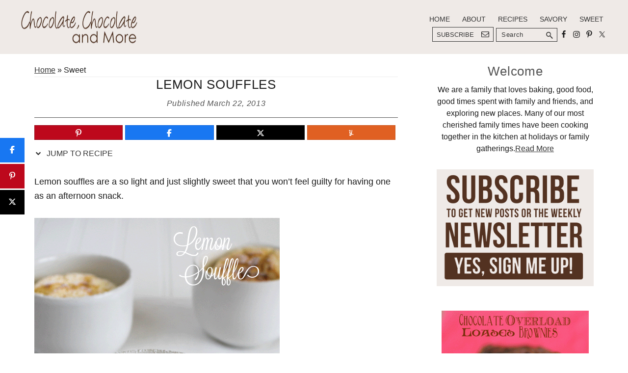

--- FILE ---
content_type: text/html; charset=UTF-8
request_url: https://chocolatechocolateandmore.com/lemon-souffles/comment-page-2/
body_size: 27623
content:
<!DOCTYPE html>
<html lang="en-US">
<head >
<meta charset="UTF-8" />
<meta name="viewport" content="width=device-width, initial-scale=1" />
<script>var et_site_url='https://chocolatechocolateandmore.com';var et_post_id='19';function et_core_page_resource_fallback(a,b){"undefined"===typeof b&&(b=a.sheet.cssRules&&0===a.sheet.cssRules.length);b&&(a.onerror=null,a.onload=null,a.href?a.href=et_site_url+"/?et_core_page_resource="+a.id+et_post_id:a.src&&(a.src=et_site_url+"/?et_core_page_resource="+a.id+et_post_id))}
</script><meta name='robots' content='index, follow, max-image-preview:large, max-snippet:-1, max-video-preview:-1' />

<!-- Begin Social Rocket v1.3.4 https://wpsocialrocket.com -->
<meta property="og:title" content="Lemon Souffles" />
<meta property="og:description" content="Lemon souffles are a so light and just slightly sweet that you won&rsquo;t feel guilty for having one as an afternoon snack. I&rsquo;m still enjoying Lemon, don&rsquo;t worry I&rsquo;ll have chocolate back next week. And these Lemon Souffles are low calorie, almost sugar free so we might be able to call it a &hellip;. healthy&hellip;" />
<meta name="twitter:card" content="summary_large_image">
<meta name="twitter:title" content="Lemon Souffles" />
<meta name="twitter:description" content="Lemon souffles are a so light and just slightly sweet that you won&rsquo;t feel guilty for having one as an afternoon snack. I&rsquo;m still enjoying Lemon, don&rsquo;t worry I&rsquo;ll have chocolate back next week. And these Lemon Souffles are low calorie, almost sugar free so we might be able to call it a &hellip;. healthy&hellip;" />
<!-- / Social Rocket -->

	<!-- This site is optimized with the Yoast SEO plugin v26.7 - https://yoast.com/wordpress/plugins/seo/ -->
	<title>Lemon Souffles - Chocolate Chocolate and More!</title>
	<meta name="description" content="Lemon Souffles are so light and airy, just the right amount of lemon, a tiny bit sweet. It&#039;s one of those desserts that doesn&#039;t make you feel stuffed when you&#039;re done." />
	<link rel="canonical" href="https://chocolatechocolateandmore.com/lemon-souffles/" />
	<meta property="og:locale" content="en_US" />
	<meta property="og:type" content="article" />
	<meta property="og:title" content="Lemon Souffles - Chocolate Chocolate and More!" />
	<meta property="og:description" content="Lemon Souffles are so light and airy, just the right amount of lemon, a tiny bit sweet. It&#039;s one of those desserts that doesn&#039;t make you feel stuffed when you&#039;re done." />
	<meta property="og:url" content="https://chocolatechocolateandmore.com/lemon-souffles/" />
	<meta property="og:site_name" content="Chocolate Chocolate and More!" />
	<meta property="article:publisher" content="https://www.facebook.com/Chocolatechocolateandmore" />
	<meta property="article:author" content="https://www.facebook.com/Chocolatechocolateandmore" />
	<meta property="article:published_time" content="2013-03-22T00:00:00+00:00" />
	<meta property="article:modified_time" content="2022-06-16T18:47:02+00:00" />
	<meta property="og:image" content="https://chocolatechocolateandmore.com/wp-content/uploads/2013/03/wIMG_2893c.gif" />
	<meta property="og:image:width" content="500" />
	<meta property="og:image:height" content="500" />
	<meta property="og:image:type" content="image/gif" />
	<meta name="author" content="Joan Hayes" />
	<meta name="twitter:label1" content="Written by" />
	<meta name="twitter:data1" content="Joan Hayes" />
	<meta name="twitter:label2" content="Est. reading time" />
	<meta name="twitter:data2" content="2 minutes" />
	<script type="application/ld+json" class="yoast-schema-graph">{"@context":"https://schema.org","@graph":[{"@type":"Article","@id":"https://chocolatechocolateandmore.com/lemon-souffles/#article","isPartOf":{"@id":"https://chocolatechocolateandmore.com/lemon-souffles/"},"author":{"name":"Joan Hayes","@id":"https://chocolatechocolateandmore.com/#/schema/person/f9c9e9784a7acc323a2b194a2eba85d5"},"headline":"Lemon Souffles","datePublished":"2013-03-22T00:00:00+00:00","dateModified":"2022-06-16T18:47:02+00:00","mainEntityOfPage":{"@id":"https://chocolatechocolateandmore.com/lemon-souffles/"},"wordCount":362,"commentCount":22,"publisher":{"@id":"https://chocolatechocolateandmore.com/#organization"},"image":{"@id":"https://chocolatechocolateandmore.com/lemon-souffles/#primaryimage"},"thumbnailUrl":"https://chocolatechocolateandmore.com/wp-content/uploads/2013/03/wIMG_2893c.gif","keywords":["dessert","eggs","Fruit","lemon","souffle","sweet"],"articleSection":["Sweet"],"inLanguage":"en-US","potentialAction":[{"@type":"CommentAction","name":"Comment","target":["https://chocolatechocolateandmore.com/lemon-souffles/#respond"]}]},{"@type":"WebPage","@id":"https://chocolatechocolateandmore.com/lemon-souffles/","url":"https://chocolatechocolateandmore.com/lemon-souffles/","name":"Lemon Souffles - Chocolate Chocolate and More!","isPartOf":{"@id":"https://chocolatechocolateandmore.com/#website"},"primaryImageOfPage":{"@id":"https://chocolatechocolateandmore.com/lemon-souffles/#primaryimage"},"image":{"@id":"https://chocolatechocolateandmore.com/lemon-souffles/#primaryimage"},"thumbnailUrl":"https://chocolatechocolateandmore.com/wp-content/uploads/2013/03/wIMG_2893c.gif","datePublished":"2013-03-22T00:00:00+00:00","dateModified":"2022-06-16T18:47:02+00:00","description":"Lemon Souffles are so light and airy, just the right amount of lemon, a tiny bit sweet. It's one of those desserts that doesn't make you feel stuffed when you're done.","breadcrumb":{"@id":"https://chocolatechocolateandmore.com/lemon-souffles/#breadcrumb"},"inLanguage":"en-US","potentialAction":[{"@type":"ReadAction","target":["https://chocolatechocolateandmore.com/lemon-souffles/"]}]},{"@type":"ImageObject","inLanguage":"en-US","@id":"https://chocolatechocolateandmore.com/lemon-souffles/#primaryimage","url":"https://chocolatechocolateandmore.com/wp-content/uploads/2013/03/wIMG_2893c.gif","contentUrl":"https://chocolatechocolateandmore.com/wp-content/uploads/2013/03/wIMG_2893c.gif","width":500,"height":500,"caption":"Lemon Souffle"},{"@type":"BreadcrumbList","@id":"https://chocolatechocolateandmore.com/lemon-souffles/#breadcrumb","itemListElement":[{"@type":"ListItem","position":1,"name":"Home","item":"https://chocolatechocolateandmore.com/"},{"@type":"ListItem","position":2,"name":"Sweet"}]},{"@type":"WebSite","@id":"https://chocolatechocolateandmore.com/#website","url":"https://chocolatechocolateandmore.com/","name":"Chocolate Chocolate and More!","description":"Welcome to my baking adventures.","publisher":{"@id":"https://chocolatechocolateandmore.com/#organization"},"potentialAction":[{"@type":"SearchAction","target":{"@type":"EntryPoint","urlTemplate":"https://chocolatechocolateandmore.com/?s={search_term_string}"},"query-input":{"@type":"PropertyValueSpecification","valueRequired":true,"valueName":"search_term_string"}}],"inLanguage":"en-US"},{"@type":"Organization","@id":"https://chocolatechocolateandmore.com/#organization","name":"Chocolate, Chocolate and More","url":"https://chocolatechocolateandmore.com/","logo":{"@type":"ImageObject","inLanguage":"en-US","@id":"https://chocolatechocolateandmore.com/#/schema/logo/image/","url":"https://chocolatechocolateandmore.com/wp-content/uploads/2019/04/ChocolateChocolateandMoreLogo.jpg","contentUrl":"https://chocolatechocolateandmore.com/wp-content/uploads/2019/04/ChocolateChocolateandMoreLogo.jpg","width":1778,"height":524,"caption":"Chocolate, Chocolate and More"},"image":{"@id":"https://chocolatechocolateandmore.com/#/schema/logo/image/"},"sameAs":["https://www.facebook.com/Chocolatechocolateandmore","https://x.com/ccandmore","https://instagram.com/gailccandmore/","https://www.pinterest.com/chocolatemore/"]},{"@type":"Person","@id":"https://chocolatechocolateandmore.com/#/schema/person/f9c9e9784a7acc323a2b194a2eba85d5","name":"Joan Hayes","description":"Mom to 3 teens, sweets and travel are her passions. Joan really does love her chocolate. She has a secret stash she hides from the kids and she has at least one bite of something chocolatey every day. She creates easy recipes any skill level can achieve to satisfy the sweet tooth in everyone!","sameAs":["https://chocolatechocolateandmore.com","https://www.facebook.com/Chocolatechocolateandmore","https://x.com/cccandmore"]}]}</script>
	<!-- / Yoast SEO plugin. -->


<link rel='dns-prefetch' href='//scripts.mediavine.com' />
<link rel='dns-prefetch' href='//cdn.gravitec.net' />
<link rel='dns-prefetch' href='//i0.wp.com' />
<link rel='dns-prefetch' href='//i1.wp.com' />
<link rel='dns-prefetch' href='//i2.wp.com' />
<link rel='dns-prefetch' href='//i3.wp.com' />
<link href='https://i0.wp.com' rel='preconnect' />
<link href='https://i1.wp.com' rel='preconnect' />
<link href='https://i2.wp.com' rel='preconnect' />
<link href='https://i3.wp.com' rel='preconnect' />
<link rel="alternate" type="application/rss+xml" title="Chocolate Chocolate and More! &raquo; Feed" href="https://chocolatechocolateandmore.com/feed" />
<link rel="alternate" type="application/rss+xml" title="Chocolate Chocolate and More! &raquo; Comments Feed" href="https://chocolatechocolateandmore.com/comments/feed/" />
<link rel="alternate" type="application/rss+xml" title="Chocolate Chocolate and More! &raquo; Lemon Souffles Comments Feed" href="https://chocolatechocolateandmore.com/lemon-souffles/feed/" />
<link rel="alternate" title="oEmbed (JSON)" type="application/json+oembed" href="https://chocolatechocolateandmore.com/wp-json/oembed/1.0/embed?url=https%3A%2F%2Fchocolatechocolateandmore.com%2Flemon-souffles%2F" />
<link rel="alternate" title="oEmbed (XML)" type="text/xml+oembed" href="https://chocolatechocolateandmore.com/wp-json/oembed/1.0/embed?url=https%3A%2F%2Fchocolatechocolateandmore.com%2Flemon-souffles%2F&#038;format=xml" />
<style id='wp-img-auto-sizes-contain-inline-css' type='text/css'>
img:is([sizes=auto i],[sizes^="auto," i]){contain-intrinsic-size:3000px 1500px}
/*# sourceURL=wp-img-auto-sizes-contain-inline-css */
</style>
<link rel='stylesheet' id='genesis-blocks-style-css-css' href='https://chocolatechocolateandmore.com/wp-content/plugins/genesis-blocks/dist/style-blocks.build.css?ver=1765194815' type='text/css' media='all' />
<link rel='stylesheet' id='recipe-blogger-css' href='https://chocolatechocolateandmore.com/wp-content/themes/recipe-blogger/style.css?ver=1.3.0' type='text/css' media='all' />
<style id='wp-emoji-styles-inline-css' type='text/css'>

	img.wp-smiley, img.emoji {
		display: inline !important;
		border: none !important;
		box-shadow: none !important;
		height: 1em !important;
		width: 1em !important;
		margin: 0 0.07em !important;
		vertical-align: -0.1em !important;
		background: none !important;
		padding: 0 !important;
	}
/*# sourceURL=wp-emoji-styles-inline-css */
</style>
<style id='wp-block-library-inline-css' type='text/css'>
:root{--wp-block-synced-color:#7a00df;--wp-block-synced-color--rgb:122,0,223;--wp-bound-block-color:var(--wp-block-synced-color);--wp-editor-canvas-background:#ddd;--wp-admin-theme-color:#007cba;--wp-admin-theme-color--rgb:0,124,186;--wp-admin-theme-color-darker-10:#006ba1;--wp-admin-theme-color-darker-10--rgb:0,107,160.5;--wp-admin-theme-color-darker-20:#005a87;--wp-admin-theme-color-darker-20--rgb:0,90,135;--wp-admin-border-width-focus:2px}@media (min-resolution:192dpi){:root{--wp-admin-border-width-focus:1.5px}}.wp-element-button{cursor:pointer}:root .has-very-light-gray-background-color{background-color:#eee}:root .has-very-dark-gray-background-color{background-color:#313131}:root .has-very-light-gray-color{color:#eee}:root .has-very-dark-gray-color{color:#313131}:root .has-vivid-green-cyan-to-vivid-cyan-blue-gradient-background{background:linear-gradient(135deg,#00d084,#0693e3)}:root .has-purple-crush-gradient-background{background:linear-gradient(135deg,#34e2e4,#4721fb 50%,#ab1dfe)}:root .has-hazy-dawn-gradient-background{background:linear-gradient(135deg,#faaca8,#dad0ec)}:root .has-subdued-olive-gradient-background{background:linear-gradient(135deg,#fafae1,#67a671)}:root .has-atomic-cream-gradient-background{background:linear-gradient(135deg,#fdd79a,#004a59)}:root .has-nightshade-gradient-background{background:linear-gradient(135deg,#330968,#31cdcf)}:root .has-midnight-gradient-background{background:linear-gradient(135deg,#020381,#2874fc)}:root{--wp--preset--font-size--normal:16px;--wp--preset--font-size--huge:42px}.has-regular-font-size{font-size:1em}.has-larger-font-size{font-size:2.625em}.has-normal-font-size{font-size:var(--wp--preset--font-size--normal)}.has-huge-font-size{font-size:var(--wp--preset--font-size--huge)}.has-text-align-center{text-align:center}.has-text-align-left{text-align:left}.has-text-align-right{text-align:right}.has-fit-text{white-space:nowrap!important}#end-resizable-editor-section{display:none}.aligncenter{clear:both}.items-justified-left{justify-content:flex-start}.items-justified-center{justify-content:center}.items-justified-right{justify-content:flex-end}.items-justified-space-between{justify-content:space-between}.screen-reader-text{border:0;clip-path:inset(50%);height:1px;margin:-1px;overflow:hidden;padding:0;position:absolute;width:1px;word-wrap:normal!important}.screen-reader-text:focus{background-color:#ddd;clip-path:none;color:#444;display:block;font-size:1em;height:auto;left:5px;line-height:normal;padding:15px 23px 14px;text-decoration:none;top:5px;width:auto;z-index:100000}html :where(.has-border-color){border-style:solid}html :where([style*=border-top-color]){border-top-style:solid}html :where([style*=border-right-color]){border-right-style:solid}html :where([style*=border-bottom-color]){border-bottom-style:solid}html :where([style*=border-left-color]){border-left-style:solid}html :where([style*=border-width]){border-style:solid}html :where([style*=border-top-width]){border-top-style:solid}html :where([style*=border-right-width]){border-right-style:solid}html :where([style*=border-bottom-width]){border-bottom-style:solid}html :where([style*=border-left-width]){border-left-style:solid}html :where(img[class*=wp-image-]){height:auto;max-width:100%}:where(figure){margin:0 0 1em}html :where(.is-position-sticky){--wp-admin--admin-bar--position-offset:var(--wp-admin--admin-bar--height,0px)}@media screen and (max-width:600px){html :where(.is-position-sticky){--wp-admin--admin-bar--position-offset:0px}}

/*# sourceURL=wp-block-library-inline-css */
</style><style id='global-styles-inline-css' type='text/css'>
:root{--wp--preset--aspect-ratio--square: 1;--wp--preset--aspect-ratio--4-3: 4/3;--wp--preset--aspect-ratio--3-4: 3/4;--wp--preset--aspect-ratio--3-2: 3/2;--wp--preset--aspect-ratio--2-3: 2/3;--wp--preset--aspect-ratio--16-9: 16/9;--wp--preset--aspect-ratio--9-16: 9/16;--wp--preset--color--black: #333333;--wp--preset--color--cyan-bluish-gray: #abb8c3;--wp--preset--color--white: #ffffff;--wp--preset--color--pale-pink: #f78da7;--wp--preset--color--vivid-red: #cf2e2e;--wp--preset--color--luminous-vivid-orange: #ff6900;--wp--preset--color--luminous-vivid-amber: #fcb900;--wp--preset--color--light-green-cyan: #7bdcb5;--wp--preset--color--vivid-green-cyan: #00d084;--wp--preset--color--pale-cyan-blue: #8ed1fc;--wp--preset--color--vivid-cyan-blue: #0693e3;--wp--preset--color--vivid-purple: #9b51e0;--wp--preset--color--link-color: #535353;--wp--preset--color--accent-color: #f3fcf9;--wp--preset--color--button-color: #535353;--wp--preset--color--button-hover: #ffffff;--wp--preset--gradient--vivid-cyan-blue-to-vivid-purple: linear-gradient(135deg,rgb(6,147,227) 0%,rgb(155,81,224) 100%);--wp--preset--gradient--light-green-cyan-to-vivid-green-cyan: linear-gradient(135deg,rgb(122,220,180) 0%,rgb(0,208,130) 100%);--wp--preset--gradient--luminous-vivid-amber-to-luminous-vivid-orange: linear-gradient(135deg,rgb(252,185,0) 0%,rgb(255,105,0) 100%);--wp--preset--gradient--luminous-vivid-orange-to-vivid-red: linear-gradient(135deg,rgb(255,105,0) 0%,rgb(207,46,46) 100%);--wp--preset--gradient--very-light-gray-to-cyan-bluish-gray: linear-gradient(135deg,rgb(238,238,238) 0%,rgb(169,184,195) 100%);--wp--preset--gradient--cool-to-warm-spectrum: linear-gradient(135deg,rgb(74,234,220) 0%,rgb(151,120,209) 20%,rgb(207,42,186) 40%,rgb(238,44,130) 60%,rgb(251,105,98) 80%,rgb(254,248,76) 100%);--wp--preset--gradient--blush-light-purple: linear-gradient(135deg,rgb(255,206,236) 0%,rgb(152,150,240) 100%);--wp--preset--gradient--blush-bordeaux: linear-gradient(135deg,rgb(254,205,165) 0%,rgb(254,45,45) 50%,rgb(107,0,62) 100%);--wp--preset--gradient--luminous-dusk: linear-gradient(135deg,rgb(255,203,112) 0%,rgb(199,81,192) 50%,rgb(65,88,208) 100%);--wp--preset--gradient--pale-ocean: linear-gradient(135deg,rgb(255,245,203) 0%,rgb(182,227,212) 50%,rgb(51,167,181) 100%);--wp--preset--gradient--electric-grass: linear-gradient(135deg,rgb(202,248,128) 0%,rgb(113,206,126) 100%);--wp--preset--gradient--midnight: linear-gradient(135deg,rgb(2,3,129) 0%,rgb(40,116,252) 100%);--wp--preset--font-size--small: 12px;--wp--preset--font-size--medium: 20px;--wp--preset--font-size--large: 20px;--wp--preset--font-size--x-large: 42px;--wp--preset--font-size--normal: 18px;--wp--preset--font-size--larger: 24px;--wp--preset--spacing--20: 0.44rem;--wp--preset--spacing--30: 0.67rem;--wp--preset--spacing--40: 1rem;--wp--preset--spacing--50: 1.5rem;--wp--preset--spacing--60: 2.25rem;--wp--preset--spacing--70: 3.38rem;--wp--preset--spacing--80: 5.06rem;--wp--preset--shadow--natural: 6px 6px 9px rgba(0, 0, 0, 0.2);--wp--preset--shadow--deep: 12px 12px 50px rgba(0, 0, 0, 0.4);--wp--preset--shadow--sharp: 6px 6px 0px rgba(0, 0, 0, 0.2);--wp--preset--shadow--outlined: 6px 6px 0px -3px rgb(255, 255, 255), 6px 6px rgb(0, 0, 0);--wp--preset--shadow--crisp: 6px 6px 0px rgb(0, 0, 0);}:where(.is-layout-flex){gap: 0.5em;}:where(.is-layout-grid){gap: 0.5em;}body .is-layout-flex{display: flex;}.is-layout-flex{flex-wrap: wrap;align-items: center;}.is-layout-flex > :is(*, div){margin: 0;}body .is-layout-grid{display: grid;}.is-layout-grid > :is(*, div){margin: 0;}:where(.wp-block-columns.is-layout-flex){gap: 2em;}:where(.wp-block-columns.is-layout-grid){gap: 2em;}:where(.wp-block-post-template.is-layout-flex){gap: 1.25em;}:where(.wp-block-post-template.is-layout-grid){gap: 1.25em;}.has-black-color{color: var(--wp--preset--color--black) !important;}.has-cyan-bluish-gray-color{color: var(--wp--preset--color--cyan-bluish-gray) !important;}.has-white-color{color: var(--wp--preset--color--white) !important;}.has-pale-pink-color{color: var(--wp--preset--color--pale-pink) !important;}.has-vivid-red-color{color: var(--wp--preset--color--vivid-red) !important;}.has-luminous-vivid-orange-color{color: var(--wp--preset--color--luminous-vivid-orange) !important;}.has-luminous-vivid-amber-color{color: var(--wp--preset--color--luminous-vivid-amber) !important;}.has-light-green-cyan-color{color: var(--wp--preset--color--light-green-cyan) !important;}.has-vivid-green-cyan-color{color: var(--wp--preset--color--vivid-green-cyan) !important;}.has-pale-cyan-blue-color{color: var(--wp--preset--color--pale-cyan-blue) !important;}.has-vivid-cyan-blue-color{color: var(--wp--preset--color--vivid-cyan-blue) !important;}.has-vivid-purple-color{color: var(--wp--preset--color--vivid-purple) !important;}.has-black-background-color{background-color: var(--wp--preset--color--black) !important;}.has-cyan-bluish-gray-background-color{background-color: var(--wp--preset--color--cyan-bluish-gray) !important;}.has-white-background-color{background-color: var(--wp--preset--color--white) !important;}.has-pale-pink-background-color{background-color: var(--wp--preset--color--pale-pink) !important;}.has-vivid-red-background-color{background-color: var(--wp--preset--color--vivid-red) !important;}.has-luminous-vivid-orange-background-color{background-color: var(--wp--preset--color--luminous-vivid-orange) !important;}.has-luminous-vivid-amber-background-color{background-color: var(--wp--preset--color--luminous-vivid-amber) !important;}.has-light-green-cyan-background-color{background-color: var(--wp--preset--color--light-green-cyan) !important;}.has-vivid-green-cyan-background-color{background-color: var(--wp--preset--color--vivid-green-cyan) !important;}.has-pale-cyan-blue-background-color{background-color: var(--wp--preset--color--pale-cyan-blue) !important;}.has-vivid-cyan-blue-background-color{background-color: var(--wp--preset--color--vivid-cyan-blue) !important;}.has-vivid-purple-background-color{background-color: var(--wp--preset--color--vivid-purple) !important;}.has-black-border-color{border-color: var(--wp--preset--color--black) !important;}.has-cyan-bluish-gray-border-color{border-color: var(--wp--preset--color--cyan-bluish-gray) !important;}.has-white-border-color{border-color: var(--wp--preset--color--white) !important;}.has-pale-pink-border-color{border-color: var(--wp--preset--color--pale-pink) !important;}.has-vivid-red-border-color{border-color: var(--wp--preset--color--vivid-red) !important;}.has-luminous-vivid-orange-border-color{border-color: var(--wp--preset--color--luminous-vivid-orange) !important;}.has-luminous-vivid-amber-border-color{border-color: var(--wp--preset--color--luminous-vivid-amber) !important;}.has-light-green-cyan-border-color{border-color: var(--wp--preset--color--light-green-cyan) !important;}.has-vivid-green-cyan-border-color{border-color: var(--wp--preset--color--vivid-green-cyan) !important;}.has-pale-cyan-blue-border-color{border-color: var(--wp--preset--color--pale-cyan-blue) !important;}.has-vivid-cyan-blue-border-color{border-color: var(--wp--preset--color--vivid-cyan-blue) !important;}.has-vivid-purple-border-color{border-color: var(--wp--preset--color--vivid-purple) !important;}.has-vivid-cyan-blue-to-vivid-purple-gradient-background{background: var(--wp--preset--gradient--vivid-cyan-blue-to-vivid-purple) !important;}.has-light-green-cyan-to-vivid-green-cyan-gradient-background{background: var(--wp--preset--gradient--light-green-cyan-to-vivid-green-cyan) !important;}.has-luminous-vivid-amber-to-luminous-vivid-orange-gradient-background{background: var(--wp--preset--gradient--luminous-vivid-amber-to-luminous-vivid-orange) !important;}.has-luminous-vivid-orange-to-vivid-red-gradient-background{background: var(--wp--preset--gradient--luminous-vivid-orange-to-vivid-red) !important;}.has-very-light-gray-to-cyan-bluish-gray-gradient-background{background: var(--wp--preset--gradient--very-light-gray-to-cyan-bluish-gray) !important;}.has-cool-to-warm-spectrum-gradient-background{background: var(--wp--preset--gradient--cool-to-warm-spectrum) !important;}.has-blush-light-purple-gradient-background{background: var(--wp--preset--gradient--blush-light-purple) !important;}.has-blush-bordeaux-gradient-background{background: var(--wp--preset--gradient--blush-bordeaux) !important;}.has-luminous-dusk-gradient-background{background: var(--wp--preset--gradient--luminous-dusk) !important;}.has-pale-ocean-gradient-background{background: var(--wp--preset--gradient--pale-ocean) !important;}.has-electric-grass-gradient-background{background: var(--wp--preset--gradient--electric-grass) !important;}.has-midnight-gradient-background{background: var(--wp--preset--gradient--midnight) !important;}.has-small-font-size{font-size: var(--wp--preset--font-size--small) !important;}.has-medium-font-size{font-size: var(--wp--preset--font-size--medium) !important;}.has-large-font-size{font-size: var(--wp--preset--font-size--large) !important;}.has-x-large-font-size{font-size: var(--wp--preset--font-size--x-large) !important;}
/*# sourceURL=global-styles-inline-css */
</style>

<style id='classic-theme-styles-inline-css' type='text/css'>
/*! This file is auto-generated */
.wp-block-button__link{color:#fff;background-color:#32373c;border-radius:9999px;box-shadow:none;text-decoration:none;padding:calc(.667em + 2px) calc(1.333em + 2px);font-size:1.125em}.wp-block-file__button{background:#32373c;color:#fff;text-decoration:none}
/*# sourceURL=/wp-includes/css/classic-themes.min.css */
</style>
<link rel='stylesheet' id='crp-style-grid-css' href='https://chocolatechocolateandmore.com/wp-content/plugins/contextual-related-posts/css/grid.min.css?ver=4.1.0' type='text/css' media='all' />
<style id='crp-style-grid-inline-css' type='text/css'>

			.crp_related.crp-grid ul li a.crp_link {
				grid-template-rows: 310px auto;
			}
			.crp_related.crp-grid ul {
				grid-template-columns: repeat(auto-fill, minmax(234px, 1fr));
			}
			
/*# sourceURL=crp-style-grid-inline-css */
</style>
<link rel='stylesheet' id='recipe-blogger-Stylesheet-css' href='https://chocolatechocolateandmore.com/wp-content/themes/recipe-blogger/style.css?ver=1.3.0' type='text/css' media='all' />
<style id='recipe-blogger-Stylesheet-inline-css' type='text/css'>


		button:focus,
		button:hover,
		input[type="button"]:focus,
		input[type="button"]:hover,
		input[type="reset"]:focus,
		input[type="reset"]:hover,
		input[type="submit"]:focus,
		input[type="submit"]:hover,
		input[type="reset"]:focus,
		input[type="reset"]:hover,
		input[type="submit"]:focus,
		input[type="submit"]:hover,
		.site-container .content  div.wpforms-container-full .wpforms-form input[type="submit"]:focus,
		.site-container .content div.wpforms-container-full .wpforms-form input[type="submit"]:hover,
		.site-container .content div.wpforms-container-full .wpforms-form button[type="submit"]:focus,
		.site-container .content div.wpforms-container-full .wpforms-form button[type="submit"]:hover,
		.top-bar input[type="submit"]:focus,
		.top-bar input[type="submit"]:hover,
		.button:focus,
		.button:hover,
		.enews-widget input[type="submit"]:hover,
		.enews-widget input[type="submit"]:focus {
			background-color: #ffffff;
			border-color: #333333;
			color: #333333;
		}

		.enews-widget input#subbutton:hover,
		.enews-widget input#subbutton:focus {
			border: 1px solid #333333!important;
			color: #333333!important;
		}

		

		.site-header,
		.sticky-header,
		body:not(.sticky) .site-container .nav-primary {
			background-color: #efeae7!important;
			color: #333333;
		}


		.site-header h1,
		.site-header h2,
		.site-header h3,
		.site-header h4,
		.site-header h5,
		.site-header .widget-title,
		.site-header ul li a,
		.site-header ul li a:visited,
		.site-header .genesis-nav-menu ul.sub-menu li a,
		.site-header .genesis-nav-menu ul.sub-menu li a:visited,
		.site-container .site-title a, 
		.site-container .site-title a:visited,
		.site-container .site-title a:focus,
		.site-container .site-title a:hover,
		.site-header input,
		.sticky-header h1,
		.sticky-header h2,
		.sticky-header h3,
		.sticky-header h4,
		.sticky-header h5,
		.sticky-header .widget-title,
		.sticky-header ul li a,
		.sticky-header ul li a:visited,
		.sticky-header input,
		.menu-toggle,
		.site-header .sub-menu-toggle,
		.genesis-nav-menu a:focus,
		.genesis-nav-menu a:hover,
		.genesis-nav-menu .current-menu-item > a,
		.genesis-nav-menu .sub-menu .current-menu-item > a:focus,
		.genesis-nav-menu .sub-menu .current-menu-item > a:hover,
		.menu-toggle:focus,
		.menu-toggle:hover,
		.sub-menu-toggle:focus,
		.sub-menu-toggle:hover  {
			color: #333333;
		}

		.site-container .menu-toggle  {
			color: #333333;
		}

		.sticky-header input.search-form-input::-ms-input-placeholder,
		.site-header input.search-form-input::-ms-input-placeholder {
			color: #333333;
		}

		.sticky-header input.search-form-input:-ms-input-placeholder,
		.site-header input.search-form-input:-ms-input-placeholder {
			ccolor: #333333;
		}

		.sticky-header input.search-form-input::placeholder,
		.site-header input.search-form-input::placeholder {
			color: #333333;
		}

		.site-container .header-widget-area a.subscribe,
		.site-container .header-widget-area a.subscribe:visited,
		.site-header .search-form input[type="search"],
		.sticky-header .search-form input[type="search"] {
			border-color: #333333!important;
		}

		.site-header input[type="submit"]:hover,
		.site-header input[type="submit"]:focus,
		.sticky-header input[type="submit"]:hover,
		.sticky-header input[type="submit"]:focus,
		.site-container .header-widget-area a.subscribe.btn,
		.site-container .header-widget-area a.subscribe:visited {
			color: #333333;
		}

		

		.site-container .footer-widgets {
			background-color: #efeae7;
			color: #333333;
		}

		.footer-widgets h1,
		.footer-widgets h2,
		.footer-widgets h3,
		.footer-widgets h4,
		.footer-widgets h5,
		.footer-widgets .widget-title,
		.footer-widgets ul li a,
		.footer-widgets ul li a:visited {
			color: #333333!important;
		}


		

		.site-container .sidebar .enews-widget,
		.site-container  .front-page-sidebar .enews-widget,
		.site-container  .after-entry .enews {
			background-color: #efeae7;
			color: #333333;
		}

		.sidebar .enews-widget .widget-title,
		.front-page-sidebar .enews-widget .widget-title,
		.after-entry .enews .widget-title {
			color: #333333;
		}

		
		.wp-custom-logo .site-container .title-area {
			max-width: 240px;
		}
		
			.wp-custom-logo .sticky-header .title-area,
			.sticky-header .title-area {
				max-width: 240px;
			}

			
		.wp-custom-logo .site-container .title-area {
			padding-top: 6px;
			padding-bottom: 6px;
		}

		.sticky.wp-custom-logo .title-area {
			padding-top: 6px;
			padding-bottom: 6px;
		}

		
/*# sourceURL=recipe-blogger-Stylesheet-inline-css */
</style>
<link rel='stylesheet' id='recipe-blogger-gutenberg-css' href='https://chocolatechocolateandmore.com/wp-content/themes/recipe-blogger/lib/gutenberg/front-end.css?ver=1.3.0' type='text/css' media='all' />
<style id='recipe-blogger-gutenberg-inline-css' type='text/css'>
.gb-block-post-grid .gb-post-grid-items h2 a:hover {
	color: #535353;
}

.site-container .wp-block-button .wp-block-button__link:not(.has-background),
.site-container .wp-block-button .wp-block-button__link:not(.has-background):visited {
	background-color: #535353;
	border-color: #535353;
	color: #ffffff;
}

.site-container .wp-block-button.is-style-outline .wp-block-button__link:not(.has-background),
.site-container .wp-block-button.is-style-outline .wp-block-button__link:not(.has-background):visited {
	border-color: #535353;
	background-color: transparent;
	color: #535353!important;
}


.site-container .wp-block-button.is-style-outline .wp-block-button__link:not(.has-background):hover,
.site-container .wp-block-button.is-style-outline .wp-block-button__link:not(.has-background):focus {
	border-color: #ffffff;
	background-color: #535353;
	color: #ffffff!important;
}


.site-container  .wp-block-button .wp-block-button__link:not(.has-background):focus,
.site-container .wp-block-button .wp-block-button__link:not(.has-background):hover {
	background-color: #ffffff;
	border-color: #ffffff;
	color: #333333;

}

.site-container .wp-block-button.is-style-outline .wp-block-button__link {
	color: #535353;
	border-color: #535353;
}

.site-container .wp-block-button.is-style-outline .wp-block-button__link:focus,
.site-container .wp-block-button.is-style-outline .wp-block-button__link:hover {
	color: #333333;
	background-color: #ffffff;
	border-color: #ffffff;
}

		.site-container .has-small-font-size {
			font-size: 12px;
		}		.site-container .has-normal-font-size {
			font-size: 18px;
		}		.site-container .has-large-font-size {
			font-size: 20px;
		}		.site-container .has-larger-font-size {
			font-size: 24px;
		}		.site-container .has-link-color-color,
		.site-container .wp-block-button .wp-block-button__link.has-link-color-color,
		.site-container .wp-block-button.is-style-outline .wp-block-button__link.has-link-color-color {
			color: #535353;
			border-color: #535353;
		}

		.site-container .has-link-color-background-color,
		.site-container .wp-block-button .wp-block-button__link.has-link-color-background-color,
		.site-container .wp-block-pullquote.is-style-solid-color.has-link-color-background-color {
			color: #ffffff;
			background-color: #535353;
			border-color: #535353;
		}

		
		.site-container .wp-block-button.is-style-outline .wp-block-button__link.has-link-color-color:not(.has-background),
		.site-container .wp-block-button.is-style-outline .wp-block-button__link.has-link-color-color:not(.has-background):visited {
			color: #535353!important;
			background-color: transparent;
			border-color: #535353!important;
		}

		.site-container .wp-block-button.is-style-outline .wp-block-button__link.has-link-color-color:not(.has-background):hover,
		.site-container .wp-block-button.is-style-outline .wp-block-button__link.has-link-color-color:not(.has-background):focus {
			color: #ffffff!important;
			background-color: #535353;
			border-color: #535353!important;
		}

		.site-container .wp-block-button.is-style-outline .wp-block-button__link.has-link-color-background-color,
		.site-container .wp-block-button.is-style-outline .wp-block-button__link.has-link-color-background-color:visited {
			color: #ffffff!important;
			background-color: #535353;
			border-color: #535353!important;
		}

		.site-container .wp-block-button.is-style-outline .wp-block-button__link.has-link-color-background-color:hover,
		.site-container .wp-block-button.is-style-outline .wp-block-button__link.has-link-color-background-color:focus {
			color: #535353!important;
			background-color: #ffffff;
			border-color: #535353!important;
		}

		.site-container .wp-block-button .wp-block-button__link.has-link-color-background-color,
		.site-container .wp-block-button .wp-block-button__link.has-link-color-background-color:visited {
			color: #ffffff!important;
			background-color: #535353;
			border-color: #535353!important;
		}

		.site-container .wp-block-button .wp-block-button__link.has-link-color-background-color:hover,
		.site-container .wp-block-button .wp-block-button__link.has-link-color-background-color:focus {
			color: #535353!important;
			background-color: #ffffff;
			border-color: #535353!important;
		}

		.site-container .aboutsection .wp-block-button .wp-block-button__link.has-link-color-background-color:hover,
		.site-container .aboutsection .wp-block-button .wp-block-button__link.has-link-color-background-color:focus {
			color: #535353!important;
			background-color: #ffffff;
			border-color: #535353!important;
		}


		.site-container .has-link-color-background-color:hover,
		.site-container .wp-block-button .wp-block-button__link.has-link-color-background-color:hover,
		.site-container .wp-block-pullquote.is-style-solid-color.has-link-color-background-color:hover {
			color: #ffffff;
		}		.site-container .has-accent-color-color,
		.site-container .wp-block-button .wp-block-button__link.has-accent-color-color,
		.site-container .wp-block-button.is-style-outline .wp-block-button__link.has-accent-color-color {
			color: #f3fcf9;
			border-color: #f3fcf9;
		}

		.site-container .has-accent-color-background-color,
		.site-container .wp-block-button .wp-block-button__link.has-accent-color-background-color,
		.site-container .wp-block-pullquote.is-style-solid-color.has-accent-color-background-color {
			color: #333333;
			background-color: #f3fcf9;
			border-color: #f3fcf9;
		}

		
		.site-container .wp-block-button.is-style-outline .wp-block-button__link.has-accent-color-color:not(.has-background),
		.site-container .wp-block-button.is-style-outline .wp-block-button__link.has-accent-color-color:not(.has-background):visited {
			color: #f3fcf9!important;
			background-color: transparent;
			border-color: #f3fcf9!important;
		}

		.site-container .wp-block-button.is-style-outline .wp-block-button__link.has-accent-color-color:not(.has-background):hover,
		.site-container .wp-block-button.is-style-outline .wp-block-button__link.has-accent-color-color:not(.has-background):focus {
			color: #333333!important;
			background-color: #f3fcf9;
			border-color: #f3fcf9!important;
		}

		.site-container .wp-block-button.is-style-outline .wp-block-button__link.has-accent-color-background-color,
		.site-container .wp-block-button.is-style-outline .wp-block-button__link.has-accent-color-background-color:visited {
			color: #333333!important;
			background-color: #f3fcf9;
			border-color: #f3fcf9!important;
		}

		.site-container .wp-block-button.is-style-outline .wp-block-button__link.has-accent-color-background-color:hover,
		.site-container .wp-block-button.is-style-outline .wp-block-button__link.has-accent-color-background-color:focus {
			color: #f3fcf9!important;
			background-color: #333333;
			border-color: #f3fcf9!important;
		}

		.site-container .wp-block-button .wp-block-button__link.has-accent-color-background-color,
		.site-container .wp-block-button .wp-block-button__link.has-accent-color-background-color:visited {
			color: #333333!important;
			background-color: #f3fcf9;
			border-color: #f3fcf9!important;
		}

		.site-container .wp-block-button .wp-block-button__link.has-accent-color-background-color:hover,
		.site-container .wp-block-button .wp-block-button__link.has-accent-color-background-color:focus {
			color: #f3fcf9!important;
			background-color: #333333;
			border-color: #f3fcf9!important;
		}

		.site-container .aboutsection .wp-block-button .wp-block-button__link.has-accent-color-background-color:hover,
		.site-container .aboutsection .wp-block-button .wp-block-button__link.has-accent-color-background-color:focus {
			color: #f3fcf9!important;
			background-color: #333333;
			border-color: #f3fcf9!important;
		}


		.site-container .has-accent-color-background-color:hover,
		.site-container .wp-block-button .wp-block-button__link.has-accent-color-background-color:hover,
		.site-container .wp-block-pullquote.is-style-solid-color.has-accent-color-background-color:hover {
			color: #333333;
		}		.site-container .has-button-color-color,
		.site-container .wp-block-button .wp-block-button__link.has-button-color-color,
		.site-container .wp-block-button.is-style-outline .wp-block-button__link.has-button-color-color {
			color: #535353;
			border-color: #535353;
		}

		.site-container .has-button-color-background-color,
		.site-container .wp-block-button .wp-block-button__link.has-button-color-background-color,
		.site-container .wp-block-pullquote.is-style-solid-color.has-button-color-background-color {
			color: #ffffff;
			background-color: #535353;
			border-color: #535353;
		}

		
		.site-container .wp-block-button.is-style-outline .wp-block-button__link.has-button-color-color:not(.has-background),
		.site-container .wp-block-button.is-style-outline .wp-block-button__link.has-button-color-color:not(.has-background):visited {
			color: #535353!important;
			background-color: transparent;
			border-color: #535353!important;
		}

		.site-container .wp-block-button.is-style-outline .wp-block-button__link.has-button-color-color:not(.has-background):hover,
		.site-container .wp-block-button.is-style-outline .wp-block-button__link.has-button-color-color:not(.has-background):focus {
			color: #ffffff!important;
			background-color: #535353;
			border-color: #535353!important;
		}

		.site-container .wp-block-button.is-style-outline .wp-block-button__link.has-button-color-background-color,
		.site-container .wp-block-button.is-style-outline .wp-block-button__link.has-button-color-background-color:visited {
			color: #ffffff!important;
			background-color: #535353;
			border-color: #535353!important;
		}

		.site-container .wp-block-button.is-style-outline .wp-block-button__link.has-button-color-background-color:hover,
		.site-container .wp-block-button.is-style-outline .wp-block-button__link.has-button-color-background-color:focus {
			color: #535353!important;
			background-color: #ffffff;
			border-color: #535353!important;
		}

		.site-container .wp-block-button .wp-block-button__link.has-button-color-background-color,
		.site-container .wp-block-button .wp-block-button__link.has-button-color-background-color:visited {
			color: #ffffff!important;
			background-color: #535353;
			border-color: #535353!important;
		}

		.site-container .wp-block-button .wp-block-button__link.has-button-color-background-color:hover,
		.site-container .wp-block-button .wp-block-button__link.has-button-color-background-color:focus {
			color: #535353!important;
			background-color: #ffffff;
			border-color: #535353!important;
		}

		.site-container .aboutsection .wp-block-button .wp-block-button__link.has-button-color-background-color:hover,
		.site-container .aboutsection .wp-block-button .wp-block-button__link.has-button-color-background-color:focus {
			color: #535353!important;
			background-color: #ffffff;
			border-color: #535353!important;
		}


		.site-container .has-button-color-background-color:hover,
		.site-container .wp-block-button .wp-block-button__link.has-button-color-background-color:hover,
		.site-container .wp-block-pullquote.is-style-solid-color.has-button-color-background-color:hover {
			color: #ffffff;
		}		.site-container .has-button-hover-color,
		.site-container .wp-block-button .wp-block-button__link.has-button-hover-color,
		.site-container .wp-block-button.is-style-outline .wp-block-button__link.has-button-hover-color {
			color: #ffffff;
			border-color: #ffffff;
		}

		.site-container .has-button-hover-background-color,
		.site-container .wp-block-button .wp-block-button__link.has-button-hover-background-color,
		.site-container .wp-block-pullquote.is-style-solid-color.has-button-hover-background-color {
			color: #333333;
			background-color: #ffffff;
			border-color: #ffffff;
		}

		
		.site-container .wp-block-button.is-style-outline .wp-block-button__link.has-button-hover-color:not(.has-background),
		.site-container .wp-block-button.is-style-outline .wp-block-button__link.has-button-hover-color:not(.has-background):visited {
			color: #ffffff!important;
			background-color: transparent;
			border-color: #ffffff!important;
		}

		.site-container .wp-block-button.is-style-outline .wp-block-button__link.has-button-hover-color:not(.has-background):hover,
		.site-container .wp-block-button.is-style-outline .wp-block-button__link.has-button-hover-color:not(.has-background):focus {
			color: #333333!important;
			background-color: #ffffff;
			border-color: #ffffff!important;
		}

		.site-container .wp-block-button.is-style-outline .wp-block-button__link.has-button-hover-background-color,
		.site-container .wp-block-button.is-style-outline .wp-block-button__link.has-button-hover-background-color:visited {
			color: #333333!important;
			background-color: #ffffff;
			border-color: #ffffff!important;
		}

		.site-container .wp-block-button.is-style-outline .wp-block-button__link.has-button-hover-background-color:hover,
		.site-container .wp-block-button.is-style-outline .wp-block-button__link.has-button-hover-background-color:focus {
			color: #ffffff!important;
			background-color: #333333;
			border-color: #ffffff!important;
		}

		.site-container .wp-block-button .wp-block-button__link.has-button-hover-background-color,
		.site-container .wp-block-button .wp-block-button__link.has-button-hover-background-color:visited {
			color: #333333!important;
			background-color: #ffffff;
			border-color: #ffffff!important;
		}

		.site-container .wp-block-button .wp-block-button__link.has-button-hover-background-color:hover,
		.site-container .wp-block-button .wp-block-button__link.has-button-hover-background-color:focus {
			color: #ffffff!important;
			background-color: #333333;
			border-color: #ffffff!important;
		}

		.site-container .aboutsection .wp-block-button .wp-block-button__link.has-button-hover-background-color:hover,
		.site-container .aboutsection .wp-block-button .wp-block-button__link.has-button-hover-background-color:focus {
			color: #ffffff!important;
			background-color: #333333;
			border-color: #ffffff!important;
		}


		.site-container .has-button-hover-background-color:hover,
		.site-container .wp-block-button .wp-block-button__link.has-button-hover-background-color:hover,
		.site-container .wp-block-pullquote.is-style-solid-color.has-button-hover-background-color:hover {
			color: #333333;
		}		.site-container .has-white-color,
		.site-container .wp-block-button .wp-block-button__link.has-white-color,
		.site-container .wp-block-button.is-style-outline .wp-block-button__link.has-white-color {
			color: #ffffff;
			border-color: #ffffff;
		}

		.site-container .has-white-background-color,
		.site-container .wp-block-button .wp-block-button__link.has-white-background-color,
		.site-container .wp-block-pullquote.is-style-solid-color.has-white-background-color {
			color: #333333;
			background-color: #ffffff;
			border-color: #ffffff;
		}

		
		.site-container .wp-block-button.is-style-outline .wp-block-button__link.has-white-color:not(.has-background),
		.site-container .wp-block-button.is-style-outline .wp-block-button__link.has-white-color:not(.has-background):visited {
			color: #ffffff!important;
			background-color: transparent;
			border-color: #ffffff!important;
		}

		.site-container .wp-block-button.is-style-outline .wp-block-button__link.has-white-color:not(.has-background):hover,
		.site-container .wp-block-button.is-style-outline .wp-block-button__link.has-white-color:not(.has-background):focus {
			color: #333333!important;
			background-color: #ffffff;
			border-color: #ffffff!important;
		}

		.site-container .wp-block-button.is-style-outline .wp-block-button__link.has-white-background-color,
		.site-container .wp-block-button.is-style-outline .wp-block-button__link.has-white-background-color:visited {
			color: #333333!important;
			background-color: #ffffff;
			border-color: #ffffff!important;
		}

		.site-container .wp-block-button.is-style-outline .wp-block-button__link.has-white-background-color:hover,
		.site-container .wp-block-button.is-style-outline .wp-block-button__link.has-white-background-color:focus {
			color: #ffffff!important;
			background-color: #333333;
			border-color: #ffffff!important;
		}

		.site-container .wp-block-button .wp-block-button__link.has-white-background-color,
		.site-container .wp-block-button .wp-block-button__link.has-white-background-color:visited {
			color: #333333!important;
			background-color: #ffffff;
			border-color: #ffffff!important;
		}

		.site-container .wp-block-button .wp-block-button__link.has-white-background-color:hover,
		.site-container .wp-block-button .wp-block-button__link.has-white-background-color:focus {
			color: #ffffff!important;
			background-color: #333333;
			border-color: #ffffff!important;
		}

		.site-container .aboutsection .wp-block-button .wp-block-button__link.has-white-background-color:hover,
		.site-container .aboutsection .wp-block-button .wp-block-button__link.has-white-background-color:focus {
			color: #ffffff!important;
			background-color: #333333;
			border-color: #ffffff!important;
		}


		.site-container .has-white-background-color:hover,
		.site-container .wp-block-button .wp-block-button__link.has-white-background-color:hover,
		.site-container .wp-block-pullquote.is-style-solid-color.has-white-background-color:hover {
			color: #333333;
		}		.site-container .has-black-color,
		.site-container .wp-block-button .wp-block-button__link.has-black-color,
		.site-container .wp-block-button.is-style-outline .wp-block-button__link.has-black-color {
			color: #333333;
			border-color: #333333;
		}

		.site-container .has-black-background-color,
		.site-container .wp-block-button .wp-block-button__link.has-black-background-color,
		.site-container .wp-block-pullquote.is-style-solid-color.has-black-background-color {
			color: #ffffff;
			background-color: #333333;
			border-color: #333333;
		}

		
		.site-container .wp-block-button.is-style-outline .wp-block-button__link.has-black-color:not(.has-background),
		.site-container .wp-block-button.is-style-outline .wp-block-button__link.has-black-color:not(.has-background):visited {
			color: #333333!important;
			background-color: transparent;
			border-color: #333333!important;
		}

		.site-container .wp-block-button.is-style-outline .wp-block-button__link.has-black-color:not(.has-background):hover,
		.site-container .wp-block-button.is-style-outline .wp-block-button__link.has-black-color:not(.has-background):focus {
			color: #ffffff!important;
			background-color: #333333;
			border-color: #333333!important;
		}

		.site-container .wp-block-button.is-style-outline .wp-block-button__link.has-black-background-color,
		.site-container .wp-block-button.is-style-outline .wp-block-button__link.has-black-background-color:visited {
			color: #ffffff!important;
			background-color: #333333;
			border-color: #333333!important;
		}

		.site-container .wp-block-button.is-style-outline .wp-block-button__link.has-black-background-color:hover,
		.site-container .wp-block-button.is-style-outline .wp-block-button__link.has-black-background-color:focus {
			color: #333333!important;
			background-color: #ffffff;
			border-color: #333333!important;
		}

		.site-container .wp-block-button .wp-block-button__link.has-black-background-color,
		.site-container .wp-block-button .wp-block-button__link.has-black-background-color:visited {
			color: #ffffff!important;
			background-color: #333333;
			border-color: #333333!important;
		}

		.site-container .wp-block-button .wp-block-button__link.has-black-background-color:hover,
		.site-container .wp-block-button .wp-block-button__link.has-black-background-color:focus {
			color: #333333!important;
			background-color: #ffffff;
			border-color: #333333!important;
		}

		.site-container .aboutsection .wp-block-button .wp-block-button__link.has-black-background-color:hover,
		.site-container .aboutsection .wp-block-button .wp-block-button__link.has-black-background-color:focus {
			color: #333333!important;
			background-color: #ffffff;
			border-color: #333333!important;
		}


		.site-container .has-black-background-color:hover,
		.site-container .wp-block-button .wp-block-button__link.has-black-background-color:hover,
		.site-container .wp-block-pullquote.is-style-solid-color.has-black-background-color:hover {
			color: #ffffff;
		}
/*# sourceURL=recipe-blogger-gutenberg-inline-css */
</style>
<link rel='stylesheet' id='recipe-blogger-gutenberg-genesis-blocks-css' href='https://chocolatechocolateandmore.com/wp-content/themes/recipe-blogger/lib/gutenberg/genesis-blocks.css?ver=1.3.0' type='text/css' media='all' />
<link rel='stylesheet' id='recipe-blogger-gutenberg-fse-css' href='https://chocolatechocolateandmore.com/wp-content/themes/recipe-blogger/lib/fse/fse.css?ver=1.3.0' type='text/css' media='all' />
<link rel='stylesheet' id='simple-social-icons-font-css' href='https://chocolatechocolateandmore.com/wp-content/plugins/simple-social-icons/css/style.css?ver=4.0.0' type='text/css' media='all' />
<link rel='stylesheet' id='mm-compiled-options-mobmenu-css' href='https://chocolatechocolateandmore.com/wp-content/uploads/dynamic-mobmenu.css?ver=2.8.8-226' type='text/css' media='all' />
<link rel='stylesheet' id='social_rocket-css' href='https://chocolatechocolateandmore.com/wp-content/plugins/social-rocket-pro/core/assets/css/style.css?ver=1.3.4' type='text/css' media='all' />
<style id='social_rocket-inline-css' type='text/css'>

				 .social-rocket-buttons {
					display: -webkit-box;
					display: -moz-box;
					display: -ms-flexbox;
					display: -webkit-flex;
					display: flex;
					-webkit-box-orient: horizontal;
					-webkit-box-direction: normal;
					-ms-flex-direction: row;
					flex-direction: row;
					-ms-flex-wrap: wrap;
					flex-wrap: wrap;
					-webkit-box-pack: justify;
					-ms-flex-pack: justify;
					justify-content: space-between;
					-ms-flex-line-pack: stretch;
					align-content: stretch;
					-webkit-box-align: stretch;
					-ms-flex-align: stretch;
					align-items: stretch;
				}
				 .social-rocket-buttons .social-rocket-button,
				 .social-rocket-buttons .social-rocket-button-anchor,
				 .social-rocket-buttons .social-rocket-shares-total {
					-webkit-box-flex: 1;
					-ms-flex: 1;
					flex: 1;
				}
			
			 .social-rocket-buttons .social-rocket-shares-total {
				color: #252525;
			}
			 .social-rocket-buttons {
				text-align: left;
			}
			 .social-rocket-button {
				border-style: solid;
				border-width: 1px;
				border-radius: 0px;
			}
			 .social-rocket-buttons .social-rocket-button,
			 .social-rocket-buttons .social-rocket-button:last-child,
			 .social-rocket-buttons .social-rocket-shares-total {
				margin-bottom: 5px;
				margin-right: 5px;
			}
		
			.social-rocket-floating-buttons.social-rocket-desktop-only.social-rocket-floating-buttons .social-rocket-shares-total {
				color: #252525;
			}
		
			.social-rocket-floating-buttons.social-rocket-desktop-only.social-rocket-floating-buttons.social-rocket-position-top,
			.social-rocket-floating-buttons.social-rocket-desktop-only.social-rocket-floating-buttons.social-rocket-position-bottom {
				text-align: center;
			}
		
			.social-rocket-floating-buttons.social-rocket-desktop-only.social-rocket-floating-buttons.social-rocket-position-top .social-rocket-floating-button-anchor,
			.social-rocket-floating-buttons.social-rocket-desktop-only.social-rocket-floating-buttons.social-rocket-position-bottom .social-rocket-floating-button-anchor {
				text-align: center;
			}
			
			.social-rocket-floating-buttons.social-rocket-desktop-only.social-rocket-floating-buttons .social-rocket-floating-button {
				border-style: none;
				border-width: 0px;
				border-radius: 0px;
			}
		
			.social-rocket-floating-buttons.social-rocket-desktop-only.social-rocket-floating-buttons .social-rocket-floating-button,
			.social-rocket-floating-buttons.social-rocket-desktop-only.social-rocket-floating-buttons .social-rocket-shares-total {
				margin-bottom: 3px;
			}
			
			.social-rocket-tweet {
				background-color: #429cd6;
				color: #ffffff;
				font-size: 24px;
				border-style: none;
				border-width: 1px;
				border-color: #dddddd;
				border-radius: 0px;
			}
			.social-rocket-tweet a {
				border-left: 10px solid #3c87b2;
			}
			.social-rocket-tweet-cta {
				color: #ffffff;
				text-align: right;
			}
		
				@media screen and (max-width: 1100px) {
					.social-rocket-inline-buttons.social-rocket-desktop-only {
						display: none !important;
					}
					.social-rocket-inline-buttons.social-rocket-mobile-only {
						display: block;
					}
				}
				@media screen and (min-width: 1101px) {
					.social-rocket-inline-buttons.social-rocket-mobile-only {
						display: none !important;
					}
					.social-rocket-inline-buttons.social-rocket-desktop-only {
						display: block;
					}
				}
			
				@media screen and (max-width: 1100px) {
					.social-rocket-floating-buttons.social-rocket-desktop-only {
						display: none !important;
					}
					.social-rocket-floating-buttons.social-rocket-mobile-only {
						display: block;
					}
				}
				@media screen and (min-width: 1101px) {
					.social-rocket-floating-buttons.social-rocket-mobile-only {
						display: none !important;
					}
					.social-rocket-floating-buttons.social-rocket-desktop-only {
						display: block;
					}
				}
			
/*# sourceURL=social_rocket-inline-css */
</style>
<link rel='stylesheet' id='fontawesome_all-css' href='https://chocolatechocolateandmore.com/wp-content/plugins/social-rocket-pro/core/assets/css/all.min.css?ver=1.3.4' type='text/css' media='all' />
<link rel='stylesheet' id='cssmobmenu-icons-css' href='https://chocolatechocolateandmore.com/wp-content/plugins/mobile-menu/includes/css/mobmenu-icons.css?ver=6.9' type='text/css' media='all' />
<link rel='stylesheet' id='cssmobmenu-css' href='https://chocolatechocolateandmore.com/wp-content/plugins/mobile-menu/includes/css/mobmenu.css?ver=2.8.8' type='text/css' media='all' />
<style id='rocket-lazyload-inline-css' type='text/css'>
.rll-youtube-player{position:relative;padding-bottom:56.23%;height:0;overflow:hidden;max-width:100%;}.rll-youtube-player:focus-within{outline: 2px solid currentColor;outline-offset: 5px;}.rll-youtube-player iframe{position:absolute;top:0;left:0;width:100%;height:100%;z-index:100;background:0 0}.rll-youtube-player img{bottom:0;display:block;left:0;margin:auto;max-width:100%;width:100%;position:absolute;right:0;top:0;border:none;height:auto;-webkit-transition:.4s all;-moz-transition:.4s all;transition:.4s all}.rll-youtube-player img:hover{-webkit-filter:brightness(75%)}.rll-youtube-player .play{height:100%;width:100%;left:0;top:0;position:absolute;background:url(https://chocolatechocolateandmore.com/wp-content/plugins/wp-rocket/assets/img/youtube.png) no-repeat center;background-color: transparent !important;cursor:pointer;border:none;}.wp-embed-responsive .wp-has-aspect-ratio .rll-youtube-player{position:absolute;padding-bottom:0;width:100%;height:100%;top:0;bottom:0;left:0;right:0}
/*# sourceURL=rocket-lazyload-inline-css */
</style>
<script type="text/javascript" async="async" fetchpriority="high" data-noptimize="1" data-cfasync="false" src="https://scripts.mediavine.com/tags/chocolate-chocolate-and-more.js?ver=6.9" id="mv-script-wrapper-js"></script>
<script type="text/javascript" src="https://chocolatechocolateandmore.com/wp-includes/js/jquery/jquery.min.js?ver=3.7.1" id="jquery-core-js"></script>
<script type="text/javascript" src="https://chocolatechocolateandmore.com/wp-includes/js/jquery/jquery-migrate.min.js?ver=3.4.1" id="jquery-migrate-js"></script>
<script type="text/javascript" src="https://cdn.gravitec.net/storage/6933d98faf816d29727107d76b5a9891/client.js?service=wp&amp;wpath=https%3A%2F%2Fchocolatechocolateandmore.com%2Fwp-content%2Fplugins%2Fgravitec-net-web-push-notifications%2F%2Fsdk_files%2Fsw.php&amp;ver=2.9.18" id="gravitecnet-js"></script>
<script type="text/javascript" src="https://chocolatechocolateandmore.com/wp-content/plugins/mobile-menu/includes/js/mobmenu.js?ver=2.8.8" id="mobmenujs-js"></script>
<link rel="https://api.w.org/" href="https://chocolatechocolateandmore.com/wp-json/" /><link rel="alternate" title="JSON" type="application/json" href="https://chocolatechocolateandmore.com/wp-json/wp/v2/posts/19" /><link rel="EditURI" type="application/rsd+xml" title="RSD" href="https://chocolatechocolateandmore.com/xmlrpc.php?rsd" />
<meta name="generator" content="WordPress 6.9" />
<link rel='shortlink' href='https://chocolatechocolateandmore.com/?p=19' />
		<style>
			:root {
				--mv-create-radius: 0;
			}
		</style>
			<script type="text/javascript" async defer data-pin-color=""  data-pin-height="28"  data-pin-hover="true"
			src="https://chocolatechocolateandmore.com/wp-content/plugins/pinterest-pin-it-button-on-image-hover-and-post/js/pinit.js"></script>
		<link rel="preload" href="https://chocolatechocolateandmore.com/wp-content/plugins/bloom/core/admin/fonts/modules.ttf" as="font" crossorigin="anonymous"><!-- Google tag (gtag.js) -->
<script async src="https://www.googletagmanager.com/gtag/js?id=G-3SJDDBCLZT"></script>
<script>
  window.dataLayer = window.dataLayer || [];
  function gtag(){dataLayer.push(arguments);}
  gtag('js', new Date());

  gtag('config', 'G-3SJDDBCLZT');
</script>

<!-- Global site tag (gtag.js) - Google Analytics -->
<script async src="https://www.googletagmanager.com/gtag/js?id=UA-30027549-1"></script>
<script>
  window.dataLayer = window.dataLayer || [];
  function gtag(){dataLayer.push(arguments);}
  gtag('js', new Date());

  gtag('config', 'UA-30027549-1');
</script><meta name="theme-color" content="#535353" /><link rel="icon" href="https://chocolatechocolateandmore.com/wp-content/uploads/2022/03/favicon-75x75.jpg" sizes="32x32" />
<link rel="icon" href="https://chocolatechocolateandmore.com/wp-content/uploads/2022/03/favicon.jpg" sizes="192x192" />
<link rel="apple-touch-icon" href="https://chocolatechocolateandmore.com/wp-content/uploads/2022/03/favicon.jpg" />
<meta name="msapplication-TileImage" content="https://chocolatechocolateandmore.com/wp-content/uploads/2022/03/favicon.jpg" />
		<style type="text/css" id="wp-custom-css">
			.breadcrumb {margin:0!important;padding:0!important;}
@media only screen and (max-width: 1200px){
.site-inner {padding-left: 1%!important; padding-right: 1%!important;}
.mob-menu-header-holder {background-color:#fff!important;}
#mobmenuright li a, .mobmenur-container i {color: #000!important;}
.mobmenu-content #mobmenuright .sub-menu {background-color: #fff!important;}
.mobmenu-content #mobmenuright .sub-menu a {color: #000!important;}
.mobmenu-content #mobmenuright li a:hover, .mobmenu-content #mobmenuright li:hover {background-color: #fff;}
.mob-expand-submenu i {font-size: 35px; padding: 0 20px;}
	.social-rocket-inline-buttons {height:43px!important; max-height:43px!important;}
}
@media screen and (max-width: 768px) {
.seenon1 {display:none;}
.seenon2 {display:block!important;}
}
.seenon2 {display:none;}
/* about-me widget css */
.aboutmewidget {margin: 10px 0; border: 2px solid #e0eef0;}
.aboutrow {padding: 5px;}
.aboutcolumn {float: left;}
.aboutleft {width: 25%; padding: 10px; text-align:center;}
.aboutleft img {border-radius: 50%;}
.aboutright {width: 75%;}
.aboutright p {margin: 0;}
.aboutrow:after {
  content: "";
  display: table;
  clear: both;
}
#aboutsocial {float: right;}
#aboutsocial li {display: inline;}
#aboutsocial img {padding: 2px 4px;}
@media screen and (max-width: 600px) {
  .aboutleft {
    width: 100%;
  }
  .aboutright {
    width: 100%;
  }
}
/* about-me widget css */
.crp_related.crp-grid ul {grid-template-columns: 1fr 1fr 1fr!important;}
@media only screen and (max-width: 768px){
.crp_related.crp-grid ul {grid-template-columns: 1fr!important;}
	.crp_related.crp-grid ul li a.crp_link {grid-template-rows: 355px auto!important;}
}
h5.has-text-align-left {
    width: 100%;
    float: left;}
.wp-custom-logo .title-area img {width: 240px;height: 68px;}
.genesis-nav-menu .sub-menu, .genesis-nav-menu .sub-menu a
{width: 200px}
body {font-family: sans-serif !important;}
h1, h2, h3, h4, h5, h6 {font-family: sans-serif !important;}
.genesis-nav-menu a {font-weight: 400 !important;}
.disclosure {font-size: 14px; font-style: italic; text-align: left;}
.site-container .wp-block-categories.aligncenter {
    text-align: center;
    width: 100%;
}
input#wp-block-search__input-1 {
    margin-top: 3px;
    height: 43px;
}
.wp-block-image figcaption a, .wp-block-image figcaption  {text-align: center; font-style: normal !important; text-decoration: none !important; font-size: 32px;
font-family: sans-serif; text-transform: none;}
.gb-block-post-grid-text .gb-block-post-grid-header .post-meta {display:none!important;}
.gb-block-post-grid .gb-post-grid-section-title {font-size: 32px;
font-family: sans-serif;}
.site-header .search-form input[type=search] {text-transform: none !important;}
#searchform-2 {text-transform: none !important;}
.site-header {padding: 15px 0}
/* about-me widget css */
.aboutmewidget {margin: 10px 0;}
.aboutrow {outline: 2px solid #efeae8;padding: 5px;}
.aboutcolumn {float: left;}
.aboutleft {width: 25%; padding: 10px; text-align:center;}
.aboutleft img {border-radius: 50%;}
.aboutright {width: 75%;}
.aboutright p {margin: 0; line-height: 1.4; font-size: 16px;}
.aboutrow:after {
  content: "";
  display: table;
  clear: both;
}
#aboutsocial {float: right;}
#aboutsocial li {display: inline;}
#aboutsocial img {padding: 2px 4px;}
@media screen and (max-width: 600px) {
  .aboutleft {
    width: 100%;
  }
  .aboutright {
    width: 100%;
  }
}
/* about-me widget css */
/* subcat buttons css */
.subcatbox h3 {text-align:center;}
.subcatbox {
    margin: 10px 0 0 0;
    border: 1px solid #eee;
    padding: 10px 25px 10px;
    text-align: center;}
ul.subcatboxul {
    overflow: hidden;
    margin: 0!important;
    padding: 0!important;
	list-style: none;}
ul.subcatboxul li {
    display: inline-block;
    margin: 0!important;}
.subcatbox ul li a {
    display: inline-block;
	color: #fff;
    padding: 4px 10px;
    margin: 2px 2px 5px;
    border: 1px solid #f4f4f4;
	background: #b47f6d;
	border-radius:5px;}
.subcatbox ul li a:hover {
	background: #87abb2;}
/* subcat buttons css */		</style>
		<noscript><style id="rocket-lazyload-nojs-css">.rll-youtube-player, [data-lazy-src]{display:none !important;}</style></noscript><link rel='stylesheet' id='mv-create-card_square-css' href='https://chocolatechocolateandmore.com/wp-content/plugins/mediavine-create/client/build/card-square.1.10.5.css?ver=1.10.5' type='text/css' media='all' />
<link rel='stylesheet' id='et_bloom-css-css' href='https://chocolatechocolateandmore.com/wp-content/plugins/bloom/css/style.css?ver=1.3.12' type='text/css' media='all' />
</head>
<body class="wp-singular post-template-default single single-post postid-19 single-format-standard wp-custom-logo wp-embed-responsive wp-theme-genesis wp-child-theme-recipe-blogger et_bloom content-sidebar genesis-breadcrumbs-visible genesis-singular-image-hidden genesis-footer-widgets-hidden has-no-blocks mob-menu-slideout-over"><div class="site-container"><ul class="genesis-skip-link"><li><a href="#genesis-nav-primary" class="screen-reader-shortcut"> Skip to primary navigation</a></li><li><a href="#genesis-content" class="screen-reader-shortcut"> Skip to main content</a></li><li><a href="#genesis-sidebar-primary" class="screen-reader-shortcut"> Skip to primary sidebar</a></li></ul>		<div class="sticky-header">
			<div class="wrap">	
									<div class="title-area wp-custom-logo"><a href="https://chocolatechocolateandmore.com" class="custom-logo-link" rel="home"><img src="https://chocolatechocolateandmore.com/wp-content/uploads/2022/08/logo-ccm-2.png" class="custom-logo" alt="Chocolate Chocolate and More!" /></a>
					</div>
					<div class="widget-area header-widget-area"><nav class="nav-primary" aria-label="Main" id="genesis-nav-primary"><div class="wrap"><ul id="menu-main-menu" class="menu genesis-nav-menu menu-primary js-superfish"><li id="menu-item-346" class="menu-item menu-item-type-custom menu-item-object-custom menu-item-home menu-item-346"><a href="https://chocolatechocolateandmore.com/"><span >Home</span></a></li>
<li id="menu-item-12158" class="menu-item menu-item-type-post_type menu-item-object-page menu-item-has-children menu-item-12158"><a href="https://chocolatechocolateandmore.com/about-me/"><span >About</span></a>
<ul class="sub-menu">
	<li id="menu-item-345" class="menu-item menu-item-type-post_type menu-item-object-page menu-item-345"><a href="https://chocolatechocolateandmore.com/contact-me/"><span >Work with Us</span></a></li>
	<li id="menu-item-342" class="menu-item menu-item-type-post_type menu-item-object-page menu-item-342"><a href="https://chocolatechocolateandmore.com/link-parties/"><span >For Bloggers</span></a></li>
</ul>
</li>
<li id="menu-item-22243" class="menu-item menu-item-type-post_type menu-item-object-page menu-item-22243"><a href="https://chocolatechocolateandmore.com/recipe-index/"><span >Recipes</span></a></li>
<li id="menu-item-24046" class="menu-item menu-item-type-taxonomy menu-item-object-category menu-item-has-children menu-item-24046"><a href="https://chocolatechocolateandmore.com/category/savory/"><span >Savory</span></a>
<ul class="sub-menu">
	<li id="menu-item-24047" class="menu-item menu-item-type-taxonomy menu-item-object-category menu-item-24047"><a href="https://chocolatechocolateandmore.com/category/savory/breakfast/"><span >Savory Breakfast</span></a></li>
	<li id="menu-item-24048" class="menu-item menu-item-type-taxonomy menu-item-object-category menu-item-24048"><a href="https://chocolatechocolateandmore.com/category/savory/snacks/"><span >Snacks</span></a></li>
	<li id="menu-item-24049" class="menu-item menu-item-type-taxonomy menu-item-object-category menu-item-24049"><a href="https://chocolatechocolateandmore.com/category/savory/soups-salads/"><span >Soups &amp; Salads</span></a></li>
	<li id="menu-item-24050" class="menu-item menu-item-type-taxonomy menu-item-object-category menu-item-24050"><a href="https://chocolatechocolateandmore.com/category/savory/veggies/"><span >Veggies</span></a></li>
</ul>
</li>
<li id="menu-item-24051" class="menu-item menu-item-type-taxonomy menu-item-object-category current-post-ancestor current-menu-parent current-post-parent menu-item-has-children menu-item-24051"><a href="https://chocolatechocolateandmore.com/category/sweet/"><span >Sweet</span></a>
<ul class="sub-menu">
	<li id="menu-item-24056" class="menu-item menu-item-type-taxonomy menu-item-object-category menu-item-24056"><a href="https://chocolatechocolateandmore.com/category/sweet/bars/"><span >Bars</span></a></li>
	<li id="menu-item-24054" class="menu-item menu-item-type-taxonomy menu-item-object-category menu-item-24054"><a href="https://chocolatechocolateandmore.com/category/sweet/breads-muffins/"><span >Breads &amp; Muffins</span></a></li>
	<li id="menu-item-24057" class="menu-item menu-item-type-taxonomy menu-item-object-category menu-item-24057"><a href="https://chocolatechocolateandmore.com/category/sweet/breakfasts/"><span >Breakfasts</span></a></li>
	<li id="menu-item-24052" class="menu-item menu-item-type-taxonomy menu-item-object-category menu-item-24052"><a href="https://chocolatechocolateandmore.com/category/sweet/cakes/"><span >Cakes</span></a></li>
	<li id="menu-item-24058" class="menu-item menu-item-type-taxonomy menu-item-object-category menu-item-24058"><a href="https://chocolatechocolateandmore.com/category/sweet/candy/"><span >Candy</span></a></li>
	<li id="menu-item-24053" class="menu-item menu-item-type-taxonomy menu-item-object-category menu-item-24053"><a href="https://chocolatechocolateandmore.com/category/sweet/cookies/"><span >Cookies</span></a></li>
	<li id="menu-item-24059" class="menu-item menu-item-type-taxonomy menu-item-object-category menu-item-24059"><a href="https://chocolatechocolateandmore.com/category/sweet/frozen-treats/"><span >Frozen Treats</span></a></li>
	<li id="menu-item-24055" class="menu-item menu-item-type-taxonomy menu-item-object-category menu-item-24055"><a href="https://chocolatechocolateandmore.com/category/sweet/fruits/"><span >Fruits</span></a></li>
</ul>
</li>
</ul></div></nav><section id="custom_html-2" class="widget_text widget widget_custom_html"><div class="widget_text widget-wrap"><div class="textwidget custom-html-widget"><a href="/subscribe/" class="subscribe btn">Subscribe</a></div></div></section>
<section id="search-6" class="widget widget_search"><div class="widget-wrap"><form class="search-form" method="get" action="https://chocolatechocolateandmore.com/" role="search"><label class="search-form-label screen-reader-text" for="searchform-1">Search</label><input class="search-form-input" type="search" name="s" id="searchform-1" placeholder="Search"><input class="search-form-submit" type="submit" value="Search"><meta content="https://chocolatechocolateandmore.com/?s={s}"></form></div></section>
<section id="simple-social-icons-3" class="widget simple-social-icons"><div class="widget-wrap"><ul class="aligncenter"><li class="ssi-facebook"><a href="https://www.facebook.com/pages/Chocolate-Chocolate-and-more-Chocolate/209911669062111" target="_blank" rel="noopener noreferrer"><svg role="img" class="social-facebook" aria-labelledby="social-facebook-3"><title id="social-facebook-3">Facebook</title><use xlink:href="https://chocolatechocolateandmore.com/wp-content/plugins/simple-social-icons/symbol-defs.svg#social-facebook"></use></svg></a></li><li class="ssi-instagram"><a href="https://instagram.com/graceccmore" target="_blank" rel="noopener noreferrer"><svg role="img" class="social-instagram" aria-labelledby="social-instagram-3"><title id="social-instagram-3">Instagram</title><use xlink:href="https://chocolatechocolateandmore.com/wp-content/plugins/simple-social-icons/symbol-defs.svg#social-instagram"></use></svg></a></li><li class="ssi-pinterest"><a href="https://pinterest.com/chocolatemore" target="_blank" rel="noopener noreferrer"><svg role="img" class="social-pinterest" aria-labelledby="social-pinterest-3"><title id="social-pinterest-3">Pinterest</title><use xlink:href="https://chocolatechocolateandmore.com/wp-content/plugins/simple-social-icons/symbol-defs.svg#social-pinterest"></use></svg></a></li><li class="ssi-twitter"><a href="https://twitter.com/ChocChocandMore" target="_blank" rel="noopener noreferrer"><svg role="img" class="social-twitter" aria-labelledby="social-twitter-3"><title id="social-twitter-3">Twitter</title><use xlink:href="https://chocolatechocolateandmore.com/wp-content/plugins/simple-social-icons/symbol-defs.svg#social-twitter"></use></svg></a></li></ul></div></section>
</div>					
			</div>
		</div>

	<header class="site-header"><div class="wrap"><div class="title-area"><a href="https://chocolatechocolateandmore.com/" class="custom-logo-link" rel="home"><img width="240" height="58" src="https://chocolatechocolateandmore.com/wp-content/uploads/2022/08/logo-ccm-2.png" class="custom-logo" alt="Chocolate Chocolate and More!" decoding="async" /></a><p class="site-title">Chocolate Chocolate and More!</p><p class="site-description">Welcome to my baking adventures.</p></div><div class="widget-area header-widget-area"><nav class="nav-primary" aria-label="Main" id="genesis-nav-primary"><div class="wrap"><ul id="menu-main-menu-1" class="menu genesis-nav-menu menu-primary js-superfish"><li class="menu-item menu-item-type-custom menu-item-object-custom menu-item-home menu-item-346"><a href="https://chocolatechocolateandmore.com/"><span >Home</span></a></li>
<li class="menu-item menu-item-type-post_type menu-item-object-page menu-item-has-children menu-item-12158"><a href="https://chocolatechocolateandmore.com/about-me/"><span >About</span></a>
<ul class="sub-menu">
	<li class="menu-item menu-item-type-post_type menu-item-object-page menu-item-345"><a href="https://chocolatechocolateandmore.com/contact-me/"><span >Work with Us</span></a></li>
	<li class="menu-item menu-item-type-post_type menu-item-object-page menu-item-342"><a href="https://chocolatechocolateandmore.com/link-parties/"><span >For Bloggers</span></a></li>
</ul>
</li>
<li class="menu-item menu-item-type-post_type menu-item-object-page menu-item-22243"><a href="https://chocolatechocolateandmore.com/recipe-index/"><span >Recipes</span></a></li>
<li class="menu-item menu-item-type-taxonomy menu-item-object-category menu-item-has-children menu-item-24046"><a href="https://chocolatechocolateandmore.com/category/savory/"><span >Savory</span></a>
<ul class="sub-menu">
	<li class="menu-item menu-item-type-taxonomy menu-item-object-category menu-item-24047"><a href="https://chocolatechocolateandmore.com/category/savory/breakfast/"><span >Savory Breakfast</span></a></li>
	<li class="menu-item menu-item-type-taxonomy menu-item-object-category menu-item-24048"><a href="https://chocolatechocolateandmore.com/category/savory/snacks/"><span >Snacks</span></a></li>
	<li class="menu-item menu-item-type-taxonomy menu-item-object-category menu-item-24049"><a href="https://chocolatechocolateandmore.com/category/savory/soups-salads/"><span >Soups &amp; Salads</span></a></li>
	<li class="menu-item menu-item-type-taxonomy menu-item-object-category menu-item-24050"><a href="https://chocolatechocolateandmore.com/category/savory/veggies/"><span >Veggies</span></a></li>
</ul>
</li>
<li class="menu-item menu-item-type-taxonomy menu-item-object-category current-post-ancestor current-menu-parent current-post-parent menu-item-has-children menu-item-24051"><a href="https://chocolatechocolateandmore.com/category/sweet/"><span >Sweet</span></a>
<ul class="sub-menu">
	<li class="menu-item menu-item-type-taxonomy menu-item-object-category menu-item-24056"><a href="https://chocolatechocolateandmore.com/category/sweet/bars/"><span >Bars</span></a></li>
	<li class="menu-item menu-item-type-taxonomy menu-item-object-category menu-item-24054"><a href="https://chocolatechocolateandmore.com/category/sweet/breads-muffins/"><span >Breads &amp; Muffins</span></a></li>
	<li class="menu-item menu-item-type-taxonomy menu-item-object-category menu-item-24057"><a href="https://chocolatechocolateandmore.com/category/sweet/breakfasts/"><span >Breakfasts</span></a></li>
	<li class="menu-item menu-item-type-taxonomy menu-item-object-category menu-item-24052"><a href="https://chocolatechocolateandmore.com/category/sweet/cakes/"><span >Cakes</span></a></li>
	<li class="menu-item menu-item-type-taxonomy menu-item-object-category menu-item-24058"><a href="https://chocolatechocolateandmore.com/category/sweet/candy/"><span >Candy</span></a></li>
	<li class="menu-item menu-item-type-taxonomy menu-item-object-category menu-item-24053"><a href="https://chocolatechocolateandmore.com/category/sweet/cookies/"><span >Cookies</span></a></li>
	<li class="menu-item menu-item-type-taxonomy menu-item-object-category menu-item-24059"><a href="https://chocolatechocolateandmore.com/category/sweet/frozen-treats/"><span >Frozen Treats</span></a></li>
	<li class="menu-item menu-item-type-taxonomy menu-item-object-category menu-item-24055"><a href="https://chocolatechocolateandmore.com/category/sweet/fruits/"><span >Fruits</span></a></li>
</ul>
</li>
</ul></div></nav><section id="custom_html-2" class="widget_text widget widget_custom_html"><div class="widget_text widget-wrap"><div class="textwidget custom-html-widget"><a href="/subscribe/" class="subscribe btn">Subscribe</a></div></div></section>
<section id="search-6" class="widget widget_search"><div class="widget-wrap"><form class="search-form" method="get" action="https://chocolatechocolateandmore.com/" role="search"><label class="search-form-label screen-reader-text" for="searchform-2">Search</label><input class="search-form-input" type="search" name="s" id="searchform-2" placeholder="Search"><input class="search-form-submit" type="submit" value="Search"><meta content="https://chocolatechocolateandmore.com/?s={s}"></form></div></section>
<section id="simple-social-icons-3" class="widget simple-social-icons"><div class="widget-wrap"><ul class="aligncenter"><li class="ssi-facebook"><a href="https://www.facebook.com/pages/Chocolate-Chocolate-and-more-Chocolate/209911669062111" target="_blank" rel="noopener noreferrer"><svg role="img" class="social-facebook" aria-labelledby="social-facebook-3"><title id="social-facebook-3">Facebook</title><use xlink:href="https://chocolatechocolateandmore.com/wp-content/plugins/simple-social-icons/symbol-defs.svg#social-facebook"></use></svg></a></li><li class="ssi-instagram"><a href="https://instagram.com/graceccmore" target="_blank" rel="noopener noreferrer"><svg role="img" class="social-instagram" aria-labelledby="social-instagram-3"><title id="social-instagram-3">Instagram</title><use xlink:href="https://chocolatechocolateandmore.com/wp-content/plugins/simple-social-icons/symbol-defs.svg#social-instagram"></use></svg></a></li><li class="ssi-pinterest"><a href="https://pinterest.com/chocolatemore" target="_blank" rel="noopener noreferrer"><svg role="img" class="social-pinterest" aria-labelledby="social-pinterest-3"><title id="social-pinterest-3">Pinterest</title><use xlink:href="https://chocolatechocolateandmore.com/wp-content/plugins/simple-social-icons/symbol-defs.svg#social-pinterest"></use></svg></a></li><li class="ssi-twitter"><a href="https://twitter.com/ChocChocandMore" target="_blank" rel="noopener noreferrer"><svg role="img" class="social-twitter" aria-labelledby="social-twitter-3"><title id="social-twitter-3">Twitter</title><use xlink:href="https://chocolatechocolateandmore.com/wp-content/plugins/simple-social-icons/symbol-defs.svg#social-twitter"></use></svg></a></li></ul></div></section>
</div></div></header><div class="site-inner"><div class="content-sidebar-wrap"><main class="content" id="genesis-content"><div class="breadcrumb"><span><span><a href="https://chocolatechocolateandmore.com/">Home</a></span> » <span class="breadcrumb_last" aria-current="page">Sweet</span></span></div><article class="post-19 post type-post status-publish format-standard has-post-thumbnail category-sweet tag-dessert tag-eggs tag-fruit tag-lemon tag-souffle tag-sweet mv-content-wrapper entry" aria-label="Lemon Souffles"><header class="entry-header"><h1 class="entry-title">Lemon Souffles</h1>
<p class="entry-meta">Published <time class="entry-time">March 22, 2013</time></p><div class="social-rocket-inline-buttons"><div class="social-rocket-buttons"><div class="social-rocket-button social-rocket-button-rectangle social-rocket-pinterest " data-network="pinterest"><a class="social-rocket-button-anchor" href="https://pinterest.com/pin/create/button/?url=https%3A%2F%2Fchocolatechocolateandmore.com%2Flemon-souffles%2F&description=Lemon%20Souffles%20via%20%40chocolatemore" data-pin-do="none" target="_blank" aria-label="Pin"><i class="fab fa-pinterest-p social-rocket-button-icon"></i></a></div><div class="social-rocket-button social-rocket-button-rectangle social-rocket-facebook " data-network="facebook"><a class="social-rocket-button-anchor" href="https://www.facebook.com/share.php?u=https%3A%2F%2Fchocolatechocolateandmore.com%2Flemon-souffles%2F" target="_blank" aria-label="Share"><i class="fab fa-facebook-f social-rocket-button-icon"></i></a></div><div class="social-rocket-button social-rocket-button-rectangle social-rocket-twitter " data-network="twitter"><a class="social-rocket-button-anchor" href="https://x.com/intent/tweet?text=Lemon%20Souffles&via=ChocChocandMore&url=https%3A%2F%2Fchocolatechocolateandmore.com%2Flemon-souffles%2F"  target="_blank" aria-label="Post"><i class="fab fa-x-twitter social-rocket-button-icon"></i></a></div><div class="social-rocket-button social-rocket-button-rectangle social-rocket-yummly " data-network="yummly"><a class="social-rocket-button-anchor" href="http://www.yummly.com/urb/verify?url=https%3A%2F%2Fchocolatechocolateandmore.com%2Flemon-souffles%2F"  target="_blank" aria-label="Share"><i class=" social-rocket-button-icon"><svg xmlns="http://www.w3.org/2000/svg" width="17px" height="17px" viewBox="0 0 17 17">
			<g transform="translate(0.000000,1.000000) scale(0.500000,0.500000)">
			<path fill="#ffffff" d="M27.127 21.682c-.015-.137-.132-.213-.216-.236-.21-.06-.43-.01-1.06-.29-.51-.23-2.875-1.37-6.13-1.746l2.357-13.426c.105-.602.1-1.087-.09-1.394-.277-.45-.886-.573-1.586-.514-.545.05-.98.25-1.07.312a.325.325 0 0 0-.145.288c.023.253.22.45.057 1.425-.032.21-.802 4.505-1.453 8.14-1.724 1.038-4.018 1.527-4.488.905-.228-.31-.177-.89.04-1.757.05-.193 1.06-4.03 1.347-5.135.54-2.105.13-4.035-2.05-4.23-1.88-.17-3.676.935-4.216 1.51-.39.415-.26.916.09 1.52.275.473.642.78.735.836.115.07.263.07.32.01.63-.71 1.775-1.243 2.173-.915.35.29.216.83.08 1.35 0 0-1.227 4.606-1.723 6.526-.366 1.417-.007 2.705 1.027 3.32.77.473 1.914.435 2.816.32 1.96-.24 3.11-1.066 3.296-1.208l-.363 2.02s-2.214.2-4.027 1.286c-2.383 1.428-3.345 4.673-1.82 6.347 1.526 1.674 4.193 1.04 5.277.308 1.045-.7 2.407-2.18 3.023-5.535 3.596.184 4.53 2.046 6.063 2.113 1.1.048 1.876-1.014 1.737-2.142zm-12.23 3.214c-.51.297-1.03.337-1.35-.03-.337-.388-.435-2.5 2.914-3.13.005 0-.523 2.56-1.56 3.16z"/>
			</g>
		</svg></i></a></div></div></div></header><div class="entry-content"><div class="mv-create-jtr-wrapper"><a href="#mv-creation-944-jtr" class="mv-create-jtr mv-create-jtr-slot-v2 mv-create-jtr-link mv-create-jtr-button-uppercase"><svg class="mv-create-jtr-caret" xmlns="http://www.w3.org/2000/svg" xmlns:xlink="http://www.w3.org/1999/xlink" version="1.1"  viewBox="0 0 444.819 444.819" width="16px" height="16px"><path d="M434.252,114.203l-21.409-21.416c-7.419-7.04-16.084-10.561-25.975-10.561c-10.095,0-18.657,3.521-25.7,10.561 L222.41,231.549L83.653,92.791c-7.042-7.04-15.606-10.561-25.697-10.561c-9.896,0-18.559,3.521-25.979,10.561l-21.128,21.416 C3.615,121.436,0,130.099,0,140.188c0,10.277,3.619,18.842,10.848,25.693l185.864,185.865c6.855,7.23,15.416,10.848,25.697,10.848 c10.088,0,18.75-3.617,25.977-10.848l185.865-185.865c7.043-7.044,10.567-15.608,10.567-25.693 C444.819,130.287,441.295,121.629,434.252,114.203z"/></svg> Jump to Recipe</a></div><style>.mv-create-jtr-wrapper{margin-bottom:20px}a.mv-create-jtr-link{display:inline-block;padding:10px 10px 10px 0;color:#333;font-size:16px;text-decoration:none!important;-webkit-transition:color .5s;transition:color .5s}a.mv-create-jtr-link:hover,a.mv-create-jtr-link:focus{color:#666}.mv-create-jtr-link .mv-create-jtr-caret{margin-right:5px;padding-top:6px;fill:#333}.mv-create-jtr-link:hover .mv-create-jtr-caret,.mv-create-jtr-link:focus .mv-create-jtr-caret{fill:#666}.mv-create-jtr-button-uppercase{text-transform:uppercase}</style><p>Lemon souffles are a so light and just slightly sweet that you won&rsquo;t feel guilty for having one as an afternoon snack.</p>
<div><a href="https://chocolatechocolateandmore.com/wp-content/uploads/2013/03/wIMG_2901c.gif"><img decoding="async" class="alignnone size-full wp-image-436" src="https://chocolatechocolateandmore.com/wp-content/uploads/2013/03/wIMG_2901c.gif" alt="Lemon Souffle" width="500" height="625" data-pin-description="Lemon Souffle" data-pin-title=""></a></div>
<p>I&rsquo;m still enjoying Lemon, don&rsquo;t worry I&rsquo;ll have chocolate back next week. And these Lemon Souffles are low calorie, almost sugar free so we might be able to call it a &hellip;. healthy dessert.</p>
<p>One of the things I love about my kids all being in school (besides the fact that they are getting an education) is, I get some me time every day. I know, during that me time, I&rsquo;m supposed to be cleaning, doing laundry, running errands&hellip;haha, are you laughing yet? I know if my hubby reads this, the neighbors will be able to hear his laughter.</p>
<p><a name="more"></a></p>
<div>&nbsp;</div>
<div><a href="https://chocolatechocolateandmore.com/wp-content/uploads/2013/03/wIMG_2893c.gif"><img decoding="async" class="alignnone size-full wp-image-439" src="https://chocolatechocolateandmore.com/wp-content/uploads/2013/03/wIMG_2893c.gif" alt="Lemon Souffle" width="500" height="500" data-pin-description="Lemon Souffle" data-pin-title=""></a></div>
<p>But I do have the time to sit back and enjoy a nice treat&nbsp;that&nbsp;the kids probably wouldn&rsquo;t like anyway. Well, they would probably like it but I really don&rsquo;t want to share it with them, how&rsquo;s that?</p>
<p>I fell in love with <a href="https://chocolatechocolateandmore.com/2012/05/herbed-cheese-souffle.html" target="_blank" rel="noopener">souffles</a> a while back but I&rsquo;d never made a dessert souffle. I know why I put it off. It&rsquo;s the whole kids thing. They want cake or cookies or bars or ice cream. Not some girlie dessert that looks all pretty and you don&rsquo;t gobble down with a tall glass of milk.</p>
<div><a href="https://chocolatechocolateandmore.com/wp-content/uploads/2013/03/wIMG_2890c.gif"><img decoding="async" class="alignnone size-full wp-image-438" src="https://chocolatechocolateandmore.com/wp-content/uploads/2013/03/wIMG_2890c.gif" alt="Lemon Souffle" width="500" height="625" data-pin-description="Lemon Souffle" data-pin-title=""></a></div>
<p>It was time, the perfect day, you can almost smell spring just around the corner. I&rsquo;d already done some laundry and I had no intention of cleaning anyway. These Lemon Souffles are so light and airy, just the right amount of lemon, a tiny bit sweet. It&rsquo;s one of those desserts that doesn&rsquo;t make you feel stuffed when you&rsquo;re done.</p>
<div><a href="https://chocolatechocolateandmore.com/wp-content/uploads/2013/03/wIMG_2897c.gif"><img decoding="async" class="alignnone size-full wp-image-435" src="https://chocolatechocolateandmore.com/wp-content/uploads/2013/03/wIMG_2897c.gif" alt="Lemon Souffle" width="500" height="500" data-pin-description="Lemon Souffle" data-pin-title=""></a></div>
			<div id="mv-creation-944-jtr-hint-wrapper" class="mv-create-jtr-hint-wrapper">
			<div id="mv-creation-944-jtr" class="mv-pre-create-target">
				<div class="mv-create-jtr-continue" style="display:none"><a href="#mv-creation-944" class="mv-create-jtr mv-create-jtr-link mv-create-jtr-button-uppercase"><svg class="mv-create-jtr-caret" xmlns="http://www.w3.org/2000/svg" viewBox="0 0 444.819 444.819" width="16px" height="16px"><path d="M434.252,114.203l-21.409-21.416c-7.419-7.04-16.084-10.561-25.975-10.561c-10.095,0-18.657,3.521-25.7,10.561 L222.41,231.549L83.653,92.791c-7.042-7.04-15.606-10.561-25.697-10.561c-9.896,0-18.559,3.521-25.979,10.561l-21.128,21.416 C3.615,121.436,0,130.099,0,140.188c0,10.277,3.619,18.842,10.848,25.693l185.864,185.865c6.855,7.23,15.416,10.848,25.697,10.848 c10.088,0,18.75-3.617,25.977-10.848l185.865-185.865c7.043-7.044,10.567-15.608,10.567-25.693 C444.819,130.287,441.295,121.629,434.252,114.203z" /></svg> Continue to Content</a></div>			</div>
			<script type="application/ld+json">{"@context":"http:\/\/schema.org","@type":"Recipe","name":"Lemon Souffle","author":{"@type":"Person","name":"Joan Hayes"},"datePublished":"2022-03-15","image":["https:\/\/chocolatechocolateandmore.com\/wp-content\/uploads\/2013\/03\/wIMG_2901c-480x480.gif","https:\/\/chocolatechocolateandmore.com\/wp-content\/uploads\/2013\/03\/wIMG_2901c-480x360.gif","https:\/\/chocolatechocolateandmore.com\/wp-content\/uploads\/2013\/03\/wIMG_2901c-360x480.gif","https:\/\/chocolatechocolateandmore.com\/wp-content\/uploads\/2013\/03\/wIMG_2901c-480x270.gif","https:\/\/chocolatechocolateandmore.com\/wp-content\/uploads\/2013\/03\/wIMG_2901c.gif"],"recipeIngredient":["6 tablespoons granulated sugar, divided\r","1\/4 cup all purpose flour\r","2 teaspoons finely shredded lemon peel, optional\r","1\/4 cup lemon juice\r","1 tablespoon butter, melted and cooled\r","2 egg yolks\r","1 cup milk\r","3 egg whites\r","powdered sugar for dusting"],"recipeInstructions":[{"@type":"HowToStep","text":"Preheat oven to 350 degrees, lightly spray ramkens or other single serving oven proof baking dishes with non stick spray. ( I used coffee cups)","position":1,"name":"Preheat oven to 350 degrees, lightly spray ramkens...","url":"https:\/\/chocolatechocolateandmore.com\/lemon-souffles\/#mv_create_944_1"},{"@type":"HowToStep","text":"In a small bowl whisk together egg yolks and milk. In a large wide bowl, combine 2 tablespoons sugar and flour, Whisk to combine. Add in butter, lemon juice and peel. Whisk till creamy and smooth. Add in egg mixture and stir till combined. Set aside.","position":2,"name":"In a small bowl whisk together egg yolks...","url":"https:\/\/chocolatechocolateandmore.com\/lemon-souffles\/#mv_create_944_2"},{"@type":"HowToStep","text":"In separate bowl, beat egg whites with a mixer until soft peaks begin to form. Gradually add in remaining sugar and beat until stiff peaks form. Add in about 1\/4 of egg yolk mixture to egg whites and gently fold with a large spatula or spoon. Once combined, add egg white mixture back into the large bowl with the egg yolk mixture, gently folding until incorporated.","position":3,"name":"In separate bowl, beat egg whites with a...","url":"https:\/\/chocolatechocolateandmore.com\/lemon-souffles\/#mv_create_944_3"},{"@type":"HowToStep","text":"Spoon mixture into prepared dishes to 3\/4 full. Place dishes in a 9 x 13 pan on rack in middle of oven. Add boiling water to pan to bring water to a depth of 1 inch (about 6 cups of water.) Bake for 35-40 minutes until tops are golden and spring back when lightly touched. Let cool for 5 minutes before serving. Dust with powdered sugar.","position":4,"name":"Spoon mixture into prepared dishes to 3\/4 full....","url":"https:\/\/chocolatechocolateandmore.com\/lemon-souffles\/#mv_create_944_4"}],"url":"https:\/\/chocolatechocolateandmore.com\/lemon-souffles\/"}</script>	<section id="mv-creation-944" class="mv-create-card mv-create-card-944 mv-recipe-card mv-create-card-style-square mv-no-js mv-create-center-cards mv-create-has-uppercase mv-create-has-image " style="position: relative;">
		
		<div class="mv-create-wrapper">

			
			<header class="mv-create-header">
				<div class="mv-create-title-wrap">

	
			<h2 class="mv-create-title mv-create-title-primary">Lemon Souffle</h2>
	</div>
<div class="mv-pinterest-btn mv-pinterest-btn-right" data-mv-pinterest-desc="Lemon%20Souffle" data-mv-pinterest-img-src="https%3A%2F%2Fchocolatechocolateandmore.com%2Fwp-content%2Fuploads%2F2013%2F03%2FwIMG_2901c.gif" data-mv-pinterest-url="https%3A%2F%2Fchocolatechocolateandmore.com%2Flemon-souffles%2F"></div>
<div class="mv-create-image-container">

	<img decoding="async" src="https://chocolatechocolateandmore.com/wp-content/uploads/2013/03/wIMG_2901c.gif" class="mv-create-image no_pin ggnoads" data-pin-nopin="true" data-pin-description="" alt="Lemon Souffle">	<div id="mv-create-944" class="mv-create-reviews" data-mv-create-id="944" data-mv-create-rating="" data-mv-create-total-ratings="" data-mv-rest-url="https://chocolatechocolateandmore.com/wp-json/"></div>
	<!-- This is a button so it inherits theme styles -->
	<form class="mv-create-print-form">
		<button class="mv-create-button mv-create-print-button" data-mv-print="https://chocolatechocolateandmore.com/wp-json/mv-create/v1/creations/944/print">
			Print		</button>
	</form>

</div>
			</header>

			<div class="mv-create-target mv-create-primary-unit"><div class="mv_slot_target" data-slot="recipe"></div></div>	<div class="mv-create-ingredients">
		<h3 class="mv-create-ingredients-title mv-create-title-secondary">Ingredients</h3>

											<ul>
									<li>
						6 tablespoons granulated sugar, divided					</li>
									<li>
						1/4 cup all purpose flour					</li>
									<li>
						2 teaspoons finely shredded lemon peel, optional					</li>
									<li>
						1/4 cup lemon juice					</li>
									<li>
						1 tablespoon butter, melted and cooled					</li>
									<li>
						2 egg yolks					</li>
									<li>
						1 cup milk					</li>
									<li>
						3 egg whites					</li>
									<li>
						powdered sugar for dusting					</li>
							</ul>
			</div>
		<div class="mv-create-hands-free"></div>
		<div class="mv-create-instructions mv-create-instructions-slot-v2">
		<h3 class="mv-create-instructions-title mv-create-title-secondary">Instructions</h3>
		<ol><li id="mv_create_944_1">Preheat oven to 350 degrees, lightly spray ramkens or other single serving oven proof baking dishes with non stick spray. ( I used coffee cups)</li><li id="mv_create_944_2">In a small bowl whisk together egg yolks and milk. In a large wide bowl, combine 2 tablespoons sugar and flour, Whisk to combine. Add in butter, lemon juice and peel. Whisk till creamy and smooth. Add in egg mixture and stir till combined. Set aside.</li><li id="mv_create_944_3">In separate bowl, beat egg whites with a mixer until soft peaks begin to form. Gradually add in remaining sugar and beat until stiff peaks form. Add in about 1/4 of egg yolk mixture to egg whites and gently fold with a large spatula or spoon. Once combined, add egg white mixture back into the large bowl with the egg yolk mixture, gently folding until incorporated.</li><li id="mv_create_944_4">Spoon mixture into prepared dishes to 3/4 full. Place dishes in a 9 x 13 pan on rack in middle of oven. Add boiling water to pan to bring water to a depth of 1 inch (about 6 cups of water.) Bake for 35-40 minutes until tops are golden and spring back when lightly touched. Let cool for 5 minutes before serving. Dust with powdered sugar.</li></ol>	</div>
	<div class="mv-create-notes mv-create-notes-slot-v2">
		<h3 class="mv-create-notes-title mv-create-title-secondary">Notes</h3>
		<div class="mv-create-notes-content">
			<p><p>adapted from <a href="https://www.bhg.com/recipe/layer-cakes/lemon-souffle-dessert/" target="_blank">Better Homes and Gardens</a></p><p><br /></p><p>makes 4-5 servings depending on size of dish</p></p>
		</div>
	</div>
	<div class="mv-create-social">
		<a href="https://instagram.com/graceccmore" title="Instagram: graceccmore" class="mv-create-social-link" target="_blank" rel="noreferrer noopener"><div class="mv-create-social-icon mv-create-social-icon-instagram">
	<svg xmlns="http://www.w3.org/2000/svg" viewBox="0 0 26 26" width="26px" height="26px" class="svg svg-instagram">
		<path d="M 7.546875 0 C 3.390625 0 0 3.390625 0 7.546875 L 0 18.453125 C 0 22.609375 3.390625 26 7.546875 26 L 18.453125 26 C 22.609375 26 26 22.609375 26 18.453125 L 26 7.546875 C 26 3.390625 22.609375 0 18.453125 0 Z M 7.546875 2 L 18.453125 2 C 21.527344 2 24 4.46875 24 7.546875 L 24 18.453125 C 24 21.527344 21.53125 24 18.453125 24 L 7.546875 24 C 4.472656 24 2 21.53125 2 18.453125 L 2 7.546875 C 2 4.472656 4.46875 2 7.546875 2 Z M 20.5 4 C 19.671875 4 19 4.671875 19 5.5 C 19 6.328125 19.671875 7 20.5 7 C 21.328125 7 22 6.328125 22 5.5 C 22 4.671875 21.328125 4 20.5 4 Z M 13 6 C 9.144531 6 6 9.144531 6 13 C 6 16.855469 9.144531 20 13 20 C 16.855469 20 20 16.855469 20 13 C 20 9.144531 16.855469 6 13 6 Z M 13 8 C 15.773438 8 18 10.226563 18 13 C 18 15.773438 15.773438 18 13 18 C 10.226563 18 8 15.773438 8 13 C 8 10.226563 10.226563 8 13 8 Z " />
	</svg>
</div>
</a>		<div class="mv-create-social-content">
			<h3 class="mv-create-social-title mv-create-title-secondary">Did you make this recipe?</h3>
			<p class="mv-create-social-body">Please leave a comment on the blog or share a photo on <a href="https://instagram.com/graceccmore" class="mv-create-social-link" target="_blank" rel="noreferrer noopener">Instagram</a></p>
		</div>
	</div>

		</div>

		<footer class="mv-create-footer">
			
<div class="mv-create-footer-flexbox">

			<div class="mv-create-copy">&copy; Joan Hayes</div>	
	<div class="mv-create-categories">

		
		
	</div>

	<img decoding="async" src="https://chocolatechocolateandmore.com/wp-content/uploads/2013/03/wIMG_2901c.gif" alt="" data-pin-description="" class="mv-create-pinterest no_pin ggnoads">
</div>
		</footer>

		
	</section>

				</div>
		
<div>&nbsp;</div>
<div>&nbsp;</div>
<div>&nbsp;</div>
<div><a href="https://chocolatechocolateandmore.com/wp-content/uploads/2013/03/wIMG_2916c.gif"><img decoding="async" class="alignnone size-full wp-image-437" src="https://chocolatechocolateandmore.com/wp-content/uploads/2013/03/wIMG_2916c.gif" alt="Lemon Souffle" width="500" height="625" data-pin-description="Lemon Souffle" data-pin-title=""></a></div>
<div>&nbsp;</div>
<div>Need some more lemon ideas? Try these recipes.</div>
<div>&nbsp;</div>
<div><a href="https://chocolatechocolateandmore.com/2012/06/lemon-blueberry-pound-cake.html" target="_blank" rel="noopener">Lemon Blueberry Pound Cake</a></div>
<div><a href="https://cookingontheside.com/creamy-lemon-lime-bars/" target="_blank" rel="noopener">Creamy Lemon-Lime Bars</a> from Cooking on the Side</div>
<div>Classic Lemon Bars from Patty&rsquo;s Food</div>
<div><a href="https://www.shugarysweets.com/2012/12/lemon-crunch-cookies-heirloom-cookie-sheets-giveaway" target="_blank" rel="noopener">Lemon Crunch Cookies</a> from Shugary Sweets</div>
<p>I&rsquo;m sharing at some of these <a href="https://chocolatechocolateandmore.com/p/link-parties.html" target="_blank" rel="noopener">great parties</a>.</p>
<div>&nbsp;</div>
<div class="social-rocket-inline-buttons"><div class="social-rocket-buttons"><div class="social-rocket-button social-rocket-button-rectangle social-rocket-pinterest " data-network="pinterest"><a class="social-rocket-button-anchor" href="https://pinterest.com/pin/create/button/?url=https%3A%2F%2Fchocolatechocolateandmore.com%2Flemon-souffles%2F&amp;description=Lemon%20Souffles%20via%20%40chocolatemore" data-pin-do="none" target="_blank" aria-label="Pin"><i class="fab fa-pinterest-p social-rocket-button-icon"></i></a></div><div class="social-rocket-button social-rocket-button-rectangle social-rocket-facebook " data-network="facebook"><a class="social-rocket-button-anchor" href="https://www.facebook.com/share.php?u=https%3A%2F%2Fchocolatechocolateandmore.com%2Flemon-souffles%2F" target="_blank" aria-label="Share"><i class="fab fa-facebook-f social-rocket-button-icon"></i></a></div><div class="social-rocket-button social-rocket-button-rectangle social-rocket-twitter " data-network="twitter"><a class="social-rocket-button-anchor" href="https://x.com/intent/tweet?text=Lemon%20Souffles&amp;via=ChocChocandMore&amp;url=https%3A%2F%2Fchocolatechocolateandmore.com%2Flemon-souffles%2F" target="_blank" aria-label="Post"><i class="fab fa-x-twitter social-rocket-button-icon"></i></a></div><div class="social-rocket-button social-rocket-button-rectangle social-rocket-yummly " data-network="yummly"><a class="social-rocket-button-anchor" href="http://www.yummly.com/urb/verify?url=https%3A%2F%2Fchocolatechocolateandmore.com%2Flemon-souffles%2F" target="_blank" aria-label="Share"><i class=" social-rocket-button-icon"><svg xmlns="http://www.w3.org/2000/svg" width="17px" height="17px" viewbox="0 0 17 17">
			<g transform="translate(0.000000,1.000000) scale(0.500000,0.500000)">
			<path fill="#ffffff" d="M27.127 21.682c-.015-.137-.132-.213-.216-.236-.21-.06-.43-.01-1.06-.29-.51-.23-2.875-1.37-6.13-1.746l2.357-13.426c.105-.602.1-1.087-.09-1.394-.277-.45-.886-.573-1.586-.514-.545.05-.98.25-1.07.312a.325.325 0 0 0-.145.288c.023.253.22.45.057 1.425-.032.21-.802 4.505-1.453 8.14-1.724 1.038-4.018 1.527-4.488.905-.228-.31-.177-.89.04-1.757.05-.193 1.06-4.03 1.347-5.135.54-2.105.13-4.035-2.05-4.23-1.88-.17-3.676.935-4.216 1.51-.39.415-.26.916.09 1.52.275.473.642.78.735.836.115.07.263.07.32.01.63-.71 1.775-1.243 2.173-.915.35.29.216.83.08 1.35 0 0-1.227 4.606-1.723 6.526-.366 1.417-.007 2.705 1.027 3.32.77.473 1.914.435 2.816.32 1.96-.24 3.11-1.066 3.296-1.208l-.363 2.02s-2.214.2-4.027 1.286c-2.383 1.428-3.345 4.673-1.82 6.347 1.526 1.674 4.193 1.04 5.277.308 1.045-.7 2.407-2.18 3.023-5.535 3.596.184 4.53 2.046 6.063 2.113 1.1.048 1.876-1.014 1.737-2.142zm-12.23 3.214c-.51.297-1.03.337-1.35-.03-.337-.388-.435-2.5 2.914-3.13.005 0-.523 2.56-1.56 3.16z"></path>
			</g>
		</svg></i></a></div></div></div>
<div class="crp_related     crp-grid"><h3>Related Posts:</h3><ul><li><a href="https://chocolatechocolateandmore.com/petit-fours/"     class="crp_link post-326"><figure><img width="268" height="355" src="https://chocolatechocolateandmore.com/wp-content/uploads/2011/08/aDSC00713-268x355.jpg" class="crp_featured crp_thumb genesis-featured-portrait" alt="Petit Fours" style="" title="Petit Fours" srcset="https://chocolatechocolateandmore.com/wp-content/uploads/2011/08/aDSC00713-268x355.jpg 268w, https://chocolatechocolateandmore.com/wp-content/uploads/2011/08/aDSC00713-680x900.jpg 680w" sizes="(max-width: 268px) 100vw, 268px" srcset="https://chocolatechocolateandmore.com/wp-content/uploads/2011/08/aDSC00713-268x355.jpg 268w, https://chocolatechocolateandmore.com/wp-content/uploads/2011/08/aDSC00713-680x900.jpg 680w" /></figure><span class="crp_title">Petit Fours</span></a></li><li><a href="https://chocolatechocolateandmore.com/coconut-ranger-cookies/"     class="crp_link post-9457"><figure><img width="268" height="355" src="https://chocolatechocolateandmore.com/wp-content/uploads/2015/02/Coconut-Ranger-Cookies-Royal-Caribbean-Chocolatechocolateandmore-07a-268x355.jpg" class="crp_featured crp_thumb genesis-featured-portrait" alt="Coconut Ranger Cookies-ChocolateChocolateandmore" style="" title="Royal Caribbean&#039;s Coconut Ranger Cookies" /></figure><span class="crp_title">Royal Caribbean's Coconut Ranger Cookies</span></a></li><li><a href="https://chocolatechocolateandmore.com/sweet-salty-cinnamony-pretzel-snack-mix/"     class="crp_link post-1521"><figure><img width="268" height="355" src="https://chocolatechocolateandmore.com/wp-content/uploads/2013/06/Sweet-Salty-Cinnamony-Snack-Mix-91c-268x355.jpg" class="crp_featured crp_thumb genesis-featured-portrait" alt="Sweet Salty Cinnamony Pretzel Snack Mix-you&#039;ll want to clean out the snack cabinet and make this!" style="" title="Sweet Salty Cinnamony Pretzel Snack Mix" /></figure><span class="crp_title">Sweet Salty Cinnamony Pretzel Snack Mix</span></a></li></ul><div class="crp_clear"></div></div></div><footer class="entry-footer"></footer></article><div class="after-entry widget-area"><section id="custom_html-3" class="widget_text widget widget_custom_html"><div class="widget_text widget-wrap"><div class="textwidget custom-html-widget"><div class="aboutmewidget">
<div class="aboutrow">
<div class="aboutcolumn aboutleft"><img src="https://chocolatechocolateandmore.com/wp-content/uploads/2021/01/BEBE1B93-8043-42FB-B85B-D4146EEE5658_1_201_a-161x300.jpeg" alt="grace" width="250" height="250"></div>
<div class="aboutcolumn aboutright"><h3>About Grace </h3><p> When I was younger, I was constantly in the kitchen helping my mom bake. It was fun getting to play with the flour and always getting to lick the spoon. I’ve always expressed an interest in baking and now I feel that it’s the right time for me to take over. I am a college student working towards a nursing degree as well as a full-time aunt to the sweetest little kids (they might pop up in some of the posts). I’ve learned most of what I know about baking and cooking from my mom, and I am continuing to self-teach through trial and error, which means plenty of sweets to be eaten. <a href="https://chocolatechocolateandmore.com/about-me/">Read more...</a></p>
  <section id="simple-social-icons-3" class="widget simple-social-icons"><div class="widget-wrap"><ul class="aligncenter"><li class="ssi-facebook"><a href="https://www.facebook.com/pages/Chocolate-Chocolate-and-more-Chocolate/209911669062111" target="_blank" rel="noopener noreferrer"><svg role="img" class="social-facebook" aria-labelledby="social-facebook-3"><title id="social-facebook-3">Facebook</title><use xlink:href="https://chocolatechocolateandmore.com/wp-content/plugins/simple-social-icons/symbol-defs.svg#social-facebook"></use></svg></a></li><li class="ssi-instagram"><a href="https://instagram.com/graceccmore" target="_blank" rel="noopener noreferrer"><svg role="img" class="social-instagram" aria-labelledby="social-instagram-3"><title id="social-instagram-3">Instagram</title><use xlink:href="https://chocolatechocolateandmore.com/wp-content/plugins/simple-social-icons/symbol-defs.svg#social-instagram"></use></svg></a></li><li class="ssi-pinterest"><a href="https://pinterest.com/chocolatemore" target="_blank" rel="noopener noreferrer"><svg role="img" class="social-pinterest" aria-labelledby="social-pinterest-3"><title id="social-pinterest-3">Pinterest</title><use xlink:href="https://chocolatechocolateandmore.com/wp-content/plugins/simple-social-icons/symbol-defs.svg#social-pinterest"></use></svg></a></li><li class="ssi-twitter"><a href="https://twitter.com/ChocChocandMore" target="_blank" rel="noopener noreferrer"><svg role="img" class="social-twitter" aria-labelledby="social-twitter-3"><title id="social-twitter-3">Twitter</title><use xlink:href="https://chocolatechocolateandmore.com/wp-content/plugins/simple-social-icons/symbol-defs.svg#social-twitter"></use></svg></a></li></ul></div></section>
</div>
</div>
</div></div></div></section>
<section id="text-72" class="widget widget_text"><div class="widget-wrap">			<div class="textwidget"><div class="et_bloom_inline_form et_bloom_optin et_bloom_make_form_visible et_bloom_optin_2" style="display: none;">
				<style type="text/css">.et_bloom .et_bloom_optin_2 .et_bloom_form_content { background-color: #efeae8 !important; } .et_bloom .et_bloom_optin_2 .et_bloom_form_container .et_bloom_form_header { background-color: #efeae8 !important; } .et_bloom .et_bloom_optin_2 .et_bloom_form_content button { background-color: #000000 !important; } .et_bloom .et_bloom_optin_2 .et_bloom_form_content .et_bloom_fields i { color: #000000 !important; } .et_bloom .et_bloom_optin_2 .et_bloom_form_content .et_bloom_custom_field_radio i:before { background: #000000 !important; } .et_bloom .et_bloom_optin_2 .et_bloom_border_solid { border-color: #efeae8 !important } .et_bloom .et_bloom_optin_2 .et_bloom_form_content button { background-color: #000000 !important; } .et_bloom .et_bloom_optin_2 .et_bloom_form_container h2, .et_bloom .et_bloom_optin_2 .et_bloom_form_container h2 span, .et_bloom .et_bloom_optin_2 .et_bloom_form_container h2 strong { font-family: "Georgia", Helvetica, Arial, Lucida, sans-serif; }.et_bloom .et_bloom_optin_2 .et_bloom_form_container p, .et_bloom .et_bloom_optin_2 .et_bloom_form_container p span, .et_bloom .et_bloom_optin_2 .et_bloom_form_container p strong, .et_bloom .et_bloom_optin_2 .et_bloom_form_container form input, .et_bloom .et_bloom_optin_2 .et_bloom_form_container form button span { font-family: "Arial", Helvetica, Arial, Lucida, sans-serif; } </style>
				<div class="et_bloom_form_container  et_bloom_border_solid et_bloom_border_position_top_bottom et_bloom_rounded et_bloom_form_text_dark et_bloom_form_bottom et_bloom_inline_2_fields">
					
			<div class="et_bloom_form_container_wrapper clearfix">
				<div class="et_bloom_header_outer">
					<div class="et_bloom_form_header et_bloom_header_text_dark">
						
						
						<img decoding="async" width="610" height="99" src="https://chocolatechocolateandmore.com/wp-content/uploads/2022/03/get-on-the-list-bloom-610x99.jpg" class=" et_bloom_image_no_animation et_bloom_image" alt="" srcset="https://chocolatechocolateandmore.com/wp-content/uploads/2022/03/get-on-the-list-bloom-610x99.jpg 610w, https://chocolatechocolateandmore.com/wp-content/uploads/2022/03/get-on-the-list-bloom-300x49.jpg 300w, https://chocolatechocolateandmore.com/wp-content/uploads/2022/03/get-on-the-list-bloom-600x98.jpg 600w, https://chocolatechocolateandmore.com/wp-content/uploads/2022/03/get-on-the-list-bloom-768x125.jpg 768w, https://chocolatechocolateandmore.com/wp-content/uploads/2022/03/get-on-the-list-bloom.jpg 1024w" sizes="(max-width: 610px) 100vw, 610px" />
					</div>
				</div>
				<div class="et_bloom_form_content et_bloom_2_fields et_bloom_bottom_stacked">
					
					
					<form method="post" class="clearfix">
						<div class="et_bloom_fields">
							<p class="et_bloom_popup_input et_bloom_subscribe_name">
								<input placeholder="Name" maxlength="50">
							</p>
							<p class="et_bloom_popup_input et_bloom_subscribe_email">
								<input placeholder="Email">
							</p>
							
							<button data-optin_id="optin_2" data-service="mailchimp" data-list_id="fe58aa73ab" data-page_id="19" data-account="Chocolate Chocolate and More" data-ip_address="false" class="et_bloom_submit_subscription">
								<span class="et_bloom_subscribe_loader"></span>
								<span class="et_bloom_button_text et_bloom_button_text_color_light">SUBSCRIBE!</span>
							</button>
						</div>
					</form>
					<div class="et_bloom_success_container">
						<span class="et_bloom_success_checkmark"></span>
					</div>
					<h2 class="et_bloom_success_message">You have Successfully Subscribed!</h2>
					
				</div>
			</div>
			<span class="et_bloom_close_button"></span>
				</div>
			</div>
</div>
		</div></section>
</div><h2 class="screen-reader-text">Reader Interactions</h2>	<div id="respond" class="comment-respond">
		<h3 id="reply-title" class="comment-reply-title">Leave a Reply <small><a rel="nofollow" id="cancel-comment-reply-link" href="/lemon-souffles/comment-page-2/#respond" style="display:none;">Cancel reply</a></small></h3><form action="https://chocolatechocolateandmore.com/wp-comments-post.php" method="post" id="commentform" class="comment-form"><p class="comment-notes"><span id="email-notes">Your email address will not be published.</span> <span class="required-field-message">Required fields are marked <span class="required">*</span></span></p><p class="comment-form-comment"><textarea autocomplete="new-password"  id="dc0d7d7f7a"  name="dc0d7d7f7a"   placeholder="Comment" cols="45" rows="8" aria-required="true"></textarea><textarea id="comment" aria-label="hp-comment" aria-hidden="true" name="comment" autocomplete="new-password" style="padding:0 !important;clip:rect(1px, 1px, 1px, 1px) !important;position:absolute !important;white-space:nowrap !important;height:1px !important;width:1px !important;overflow:hidden !important;" tabindex="-1"></textarea><script data-noptimize>document.getElementById("comment").setAttribute( "id", "a6817cb44ddd42d285c22563a515ac66" );document.getElementById("dc0d7d7f7a").setAttribute( "id", "comment" );</script></p><p class="comment-form-author one-third first"><input id="author" name="author" type="text" placeholder="Name" value="" size="30" aria-required='true' /></p>
<p class="comment-form-email one-third"><input id="email" name="email" type="email" value="" placeholder="Email Address" size="30" aria-required='true' /></p>
<p class="form-submit"><input name="submit" type="submit" id="submit" class="submit" value="Post Comment" /> <input type='hidden' name='comment_post_ID' value='19' id='comment_post_ID' />
<input type='hidden' name='comment_parent' id='comment_parent' value='0' />
</p></form>	</div><!-- #respond -->
	<div class="entry-comments" id="comments"><h3>Comments</h3><ol class="comment-list">
	<li class="comment even thread-even depth-1" id="comment-5642">
	<article id="article-comment-5642">

		
		<header class="comment-header">
			<p class="comment-author">
				<span class="comment-author-name"><a href="https://www.blogger.com/profile/14244591935597214090" class="comment-author-link" rel="external nofollow">Lisa Mai</a></span> <span class="says">says</span>			</p>

			<p class="comment-meta"><time class="comment-time"><a class="comment-time-link" href="https://chocolatechocolateandmore.com/lemon-souffles/comment-page-2/#comment-5642">April 1, 2013 at 4:44 am</a></time></p>		</header>

		<div class="comment-content">
			
			<p>Saw this through Karyn&#8217;s Two Cup Tuesday. Your photos are lovely, Joan! And lemon is my favourite flavour of all time &lt;3</p>
		</div>

		<div class="comment-reply"><a rel="nofollow" class="comment-reply-link" href="#comment-5642" data-commentid="5642" data-postid="19" data-belowelement="article-comment-5642" data-respondelement="respond" data-replyto="Reply to Lisa Mai" aria-label="Reply to Lisa Mai">Reply</a></div>
		
	</article>
	</li><!-- #comment-## -->

	<li class="comment odd alt thread-odd thread-alt depth-1" id="comment-5645">
	<article id="article-comment-5645">

		
		<header class="comment-header">
			<p class="comment-author">
				<span class="comment-author-name"><a href="https://www.blogger.com/profile/03602505945727031654" class="comment-author-link" rel="external nofollow">Cake Duchess</a></span> <span class="says">says</span>			</p>

			<p class="comment-meta"><time class="comment-time"><a class="comment-time-link" href="https://chocolatechocolateandmore.com/lemon-souffles/comment-page-2/#comment-5645">April 2, 2013 at 2:38 am</a></time></p>		</header>

		<div class="comment-content">
			
			<p>It&#8217;s been ages since I made a souffle. Love your delicate ones, Joan.</p>
		</div>

		<div class="comment-reply"><a rel="nofollow" class="comment-reply-link" href="#comment-5645" data-commentid="5645" data-postid="19" data-belowelement="article-comment-5645" data-respondelement="respond" data-replyto="Reply to Cake Duchess" aria-label="Reply to Cake Duchess">Reply</a></div>
		
	</article>
	</li><!-- #comment-## -->
</ol><div class="comments-pagination pagination"><div class="pagination-previous alignleft"><a href="https://chocolatechocolateandmore.com/lemon-souffles/comment-page-1/#comments" >&laquo; Older Comments</a></div><div class="pagination-next alignright"></div></div></div></main><aside class="sidebar sidebar-primary widget-area" role="complementary" aria-label="Primary Sidebar" id="genesis-sidebar-primary"><h2 class="genesis-sidebar-title screen-reader-text">Primary Sidebar</h2><section id="text-69" class="widget widget_text"><div class="widget-wrap"><h3 class="widgettitle widget-title">Welcome</h3>
			<div class="textwidget"><p>We are a family that loves baking, good food, good times spent with family and friends, and exploring new places. Many of our most cherished family times have been cooking together in the kitchen at holidays or family gatherings.<a href="https://chocolatechocolateandmore.com/about-me/" target="_blank" rel="noopener">Read More</a></p>
</div>
		</div></section>
<section id="text-70" class="widget widget_text"><div class="widget-wrap">			<div class="textwidget"><p><a href="https://eepurl.com/x68dj" target="_blank" rel="noopener"><img decoding="async" class="aligncenter size-full wp-image-22199" src="https://chocolatechocolateandmore.com/wp-content/uploads/2022/03/Subscribe-Box.png" alt="" width="350" height="292" /></a></p>
</div>
		</div></section>
<section id="featured-post-3" class="widget featured-content featuredpost"><div class="widget-wrap"><article class="post-56 post type-post status-publish format-standard has-post-thumbnail category-bars category-brownies tag-box-mix tag-brownies tag-candy-2 tag-chocolate-2 tag-frosting tag-fudge tag-hersheys-kisses tag-starts-with-a-mix entry" aria-label="Chocolate Overload Loaded Brownies"><a href="https://chocolatechocolateandmore.com/chocolate-overload-loaded-brownies/" class="alignnone"><img width="300" height="300" src="https://chocolatechocolateandmore.com/wp-content/uploads/2013/01/wIMG_2162c-300x300.gif" class="entry-image attachment-post" alt="Chocolate Overload Loaded Brownies" decoding="async" srcset="https://chocolatechocolateandmore.com/wp-content/uploads/2013/01/wIMG_2162c-300x300.gif 300w, https://chocolatechocolateandmore.com/wp-content/uploads/2013/01/wIMG_2162c-150x150.gif 150w, https://chocolatechocolateandmore.com/wp-content/uploads/2013/01/wIMG_2162c-75x75.gif 75w, https://chocolatechocolateandmore.com/wp-content/uploads/2013/01/wIMG_2162c-265x265.gif 265w, https://chocolatechocolateandmore.com/wp-content/uploads/2013/01/wIMG_2162c-400x400.gif 400w, https://chocolatechocolateandmore.com/wp-content/uploads/2013/01/wIMG_2162c-320x320.gif 320w, https://chocolatechocolateandmore.com/wp-content/uploads/2013/01/wIMG_2162c-200x200.gif 200w, https://chocolatechocolateandmore.com/wp-content/uploads/2013/01/wIMG_2162c-480x480.gif 480w" sizes="(max-width: 300px) 100vw, 300px" /></a></article><article class="post-3439 post type-post status-publish format-standard has-post-thumbnail category-bars category-brownies tag-boyfriends tag-brownies tag-cocoa tag-family tag-frosting tag-game-night tag-kids entry" aria-label="Lunch Lady Brownies"><a href="https://chocolatechocolateandmore.com/lunch-lady-brownies/" class="alignnone"><img width="300" height="300" src="https://chocolatechocolateandmore.com/wp-content/uploads/2013/08/a-Lunch-Lady-Brownies-94a-300x300.jpg" class="entry-image attachment-post" alt="Lunch Lady Brownies-gotta love that frosting!" decoding="async" srcset="https://chocolatechocolateandmore.com/wp-content/uploads/2013/08/a-Lunch-Lady-Brownies-94a-300x300.jpg 300w, https://chocolatechocolateandmore.com/wp-content/uploads/2013/08/a-Lunch-Lady-Brownies-94a-150x150.jpg 150w, https://chocolatechocolateandmore.com/wp-content/uploads/2013/08/a-Lunch-Lady-Brownies-94a-500x500.jpg 500w, https://chocolatechocolateandmore.com/wp-content/uploads/2013/08/a-Lunch-Lady-Brownies-94a-75x75.jpg 75w, https://chocolatechocolateandmore.com/wp-content/uploads/2013/08/a-Lunch-Lady-Brownies-94a-265x265.jpg 265w, https://chocolatechocolateandmore.com/wp-content/uploads/2013/08/a-Lunch-Lady-Brownies-94a.jpg 600w, https://chocolatechocolateandmore.com/wp-content/uploads/2013/08/a-Lunch-Lady-Brownies-94a-400x400.jpg 400w, https://chocolatechocolateandmore.com/wp-content/uploads/2013/08/a-Lunch-Lady-Brownies-94a-320x320.jpg 320w" sizes="(max-width: 300px) 100vw, 300px" /></a></article></div></section>
</aside></div></div><div id="before-footer-widgets" class="before-footer-widgets"><div class="widget-area"><div class="wrap"><section id="custom_html-4" class="widget_text widget widget_custom_html"><div class="widget_text widget-wrap"><div class="textwidget custom-html-widget"><div class="seenon1" style="text-align:center; margin-bottom:10px;">
<p style="font-weight:700; margin-bottom: 5px;">SEEN ON</p>
<img src="https://chocolatechocolateandmore.com/wp-content/uploads/2022/09/seenon1.jpg" alt="as seen on promo graphic">
</div>
<div class="seenon2" style="text-align:center; margin-bottom:10px;">
<p style="font-weight:700; margin-bottom: 5px; color: #c42a2c;">SEEN ON</p>
<img src="https://chocolatechocolateandmore.com/wp-content/uploads/2022/09/seenon2.jpg" alt="as seen on promo graphic">
</div></div></div></section>
</div></div></div><footer class="site-footer"><div class="wrap"><p>Copyright &#xA9;&nbsp;2026 · Chocolate Chocolate and More  · <a href="/privacy-policy">Privacy Policy</a></p></div></footer></div><script type="speculationrules">
{"prefetch":[{"source":"document","where":{"and":[{"href_matches":"/*"},{"not":{"href_matches":["/wp-*.php","/wp-admin/*","/wp-content/uploads/*","/wp-content/*","/wp-content/plugins/*","/wp-content/themes/recipe-blogger/*","/wp-content/themes/genesis/*","/*\\?(.+)"]}},{"not":{"selector_matches":"a[rel~=\"nofollow\"]"}},{"not":{"selector_matches":".no-prefetch, .no-prefetch a"}}]},"eagerness":"conservative"}]}
</script>
<a href="#mv-creation-944" id="mv-create-screen-reader-text-in-footer" class="mv-create-screen-reader-text">Skip to Recipe</a><script>var screenReaderLink=document.getElementById("mv-create-screen-reader-text-in-footer");document.body.prepend(screenReaderLink)</script><style>.mv-create-screen-reader-text{overflow:hidden;clip:rect(1px,1px,1px,1px);position:absolute!important;width:1px;height:1px;margin:-1px;padding:0;border:0;clip-path:inset(50%)}.mv-create-screen-reader-text:focus{clip:auto!important;z-index:1000000;top:5px;left:5px;width:auto;height:auto;padding:15px 23px 14px;color:#444;background-color:#eee;font-size:1em;line-height:normal;text-decoration:none;clip-path:none}</style>	<script type="text/javascript">
		function genesisBlocksShare( url, title, w, h ){
			var left = ( window.innerWidth / 2 )-( w / 2 );
			var top  = ( window.innerHeight / 2 )-( h / 2 );
			return window.open(url, title, 'toolbar=no, location=no, directories=no, status=no, menubar=no, scrollbars=no, resizable=no, copyhistory=no, width=600, height=600, top='+top+', left='+left);
		}
	</script>
	<style type="text/css" media="screen">#simple-social-icons-3 ul li a, #simple-social-icons-3 ul li a:hover, #simple-social-icons-3 ul li a:focus { background-color: transparent !important; border-radius: 0px; color: #1a1a1a !important; border: 0px #ffffff solid !important; font-size: 18px; padding: 9px; }  #simple-social-icons-3 ul li a:hover, #simple-social-icons-3 ul li a:focus { background-color: transparent !important; border-color: #ffffff !important; color: #666666 !important; }  #simple-social-icons-3 ul li a:focus { outline: 1px dotted transparent !important; } #simple-social-icons-3 ul li a, #simple-social-icons-3 ul li a:hover, #simple-social-icons-3 ul li a:focus { background-color: transparent !important; border-radius: 0px; color: #1a1a1a !important; border: 0px #ffffff solid !important; font-size: 18px; padding: 9px; }  #simple-social-icons-3 ul li a:hover, #simple-social-icons-3 ul li a:focus { background-color: transparent !important; border-color: #ffffff !important; color: #666666 !important; }  #simple-social-icons-3 ul li a:focus { outline: 1px dotted transparent !important; }</style><div class="mobmenu-overlay"></div><div class="mob-menu-header-holder mobmenu"  data-menu-display="mob-menu-slideout-over" data-autoclose-submenus="1" data-open-icon="down-open" data-close-icon="up-open"><div class="mob-menu-logo-holder"><a href="https://chocolatechocolateandmore.com" class="headertext"><img class="mob-standard-logo" height="50"  src="https://chocolatechocolateandmore.com/wp-content/uploads/2022/08/logo-mob.png"  alt="Chocolate Chocolate and More!"><img class="mob-retina-logo" src="https://chocolatechocolateandmore.com/wp-content/uploads/2022/08/logo-mob.png"  alt="Logo Header Menu"></a></div><div class="mobmenur-container"><a href="#" class="mobmenu-right-bt mobmenu-trigger-action" data-panel-target="mobmenu-right-panel" aria-label="Right Menu Button"><i class="mob-icon-menu mob-menu-icon"></i><i class="mob-icon-cancel-1 mob-cancel-button"></i></a></div></div>				<div class="mobmenu-right-alignment mobmenu-panel mobmenu-right-panel  ">
				<a href="#" class="mobmenu-right-bt" aria-label="Right Menu Button"><i class="mob-icon-cancel-1 mob-cancel-button"></i></a>
					<div class="mobmenu-content">
			<div class="menu-main-menu-container"><ul id="mobmenuright" class="wp-mobile-menu" role="menubar" aria-label="Main navigation for mobile devices"><li role="none"  class="menu-item menu-item-type-custom menu-item-object-custom menu-item-home menu-item-346"><a href="https://chocolatechocolateandmore.com/" role="menuitem" class="">Home</a></li><li role="none"  class="menu-item menu-item-type-post_type menu-item-object-page menu-item-has-children menu-item-12158"><a href="https://chocolatechocolateandmore.com/about-me/" role="menuitem" class="">About</a>
<ul  role='menu' class="sub-menu ">
	<li role="none"  class="menu-item menu-item-type-post_type menu-item-object-page menu-item-345"><a href="https://chocolatechocolateandmore.com/contact-me/" role="menuitem" class="">Work with Us</a></li>	<li role="none"  class="menu-item menu-item-type-post_type menu-item-object-page menu-item-342"><a href="https://chocolatechocolateandmore.com/link-parties/" role="menuitem" class="">For Bloggers</a></li></ul>
</li><li role="none"  class="menu-item menu-item-type-post_type menu-item-object-page menu-item-22243"><a href="https://chocolatechocolateandmore.com/recipe-index/" role="menuitem" class="">Recipes</a></li><li role="none"  class="menu-item menu-item-type-taxonomy menu-item-object-category menu-item-has-children menu-item-24046"><a href="https://chocolatechocolateandmore.com/category/savory/" role="menuitem" class="">Savory</a>
<ul  role='menu' class="sub-menu ">
	<li role="none"  class="menu-item menu-item-type-taxonomy menu-item-object-category menu-item-24047"><a href="https://chocolatechocolateandmore.com/category/savory/breakfast/" role="menuitem" class="">Savory Breakfast</a></li>	<li role="none"  class="menu-item menu-item-type-taxonomy menu-item-object-category menu-item-24048"><a href="https://chocolatechocolateandmore.com/category/savory/snacks/" role="menuitem" class="">Snacks</a></li>	<li role="none"  class="menu-item menu-item-type-taxonomy menu-item-object-category menu-item-24049"><a href="https://chocolatechocolateandmore.com/category/savory/soups-salads/" role="menuitem" class="">Soups &amp; Salads</a></li>	<li role="none"  class="menu-item menu-item-type-taxonomy menu-item-object-category menu-item-24050"><a href="https://chocolatechocolateandmore.com/category/savory/veggies/" role="menuitem" class="">Veggies</a></li></ul>
</li><li role="none"  class="menu-item menu-item-type-taxonomy menu-item-object-category current-post-ancestor current-menu-parent current-post-parent menu-item-has-children menu-item-24051"><a href="https://chocolatechocolateandmore.com/category/sweet/" role="menuitem" class="">Sweet</a>
<ul  role='menu' class="sub-menu ">
	<li role="none"  class="menu-item menu-item-type-taxonomy menu-item-object-category menu-item-24056"><a href="https://chocolatechocolateandmore.com/category/sweet/bars/" role="menuitem" class="">Bars</a></li>	<li role="none"  class="menu-item menu-item-type-taxonomy menu-item-object-category menu-item-24054"><a href="https://chocolatechocolateandmore.com/category/sweet/breads-muffins/" role="menuitem" class="">Breads &amp; Muffins</a></li>	<li role="none"  class="menu-item menu-item-type-taxonomy menu-item-object-category menu-item-24057"><a href="https://chocolatechocolateandmore.com/category/sweet/breakfasts/" role="menuitem" class="">Breakfasts</a></li>	<li role="none"  class="menu-item menu-item-type-taxonomy menu-item-object-category menu-item-24052"><a href="https://chocolatechocolateandmore.com/category/sweet/cakes/" role="menuitem" class="">Cakes</a></li>	<li role="none"  class="menu-item menu-item-type-taxonomy menu-item-object-category menu-item-24058"><a href="https://chocolatechocolateandmore.com/category/sweet/candy/" role="menuitem" class="">Candy</a></li>	<li role="none"  class="menu-item menu-item-type-taxonomy menu-item-object-category menu-item-24053"><a href="https://chocolatechocolateandmore.com/category/sweet/cookies/" role="menuitem" class="">Cookies</a></li>	<li role="none"  class="menu-item menu-item-type-taxonomy menu-item-object-category menu-item-24059"><a href="https://chocolatechocolateandmore.com/category/sweet/frozen-treats/" role="menuitem" class="">Frozen Treats</a></li>	<li role="none"  class="menu-item menu-item-type-taxonomy menu-item-object-category menu-item-24055"><a href="https://chocolatechocolateandmore.com/category/sweet/fruits/" role="menuitem" class="">Fruits</a></li></ul>
</li></ul></div>				<ul class="rightmbottom">
					<li id="search-10" class="widget widget_search"><form class="search-form" method="get" action="https://chocolatechocolateandmore.com/" role="search"><label class="search-form-label screen-reader-text" for="searchform-3">Search</label><input class="search-form-input" type="search" name="s" id="searchform-3" placeholder="Search"><input class="search-form-submit" type="submit" value="Search"><meta content="https://chocolatechocolateandmore.com/?s={s}"></form></li><li id="simple-social-icons-6" class="widget simple-social-icons"><ul class="aligncenter"><li class="ssi-facebook"><a href="https://www.facebook.com/pages/Chocolate-Chocolate-and-more-Chocolate/209911669062111" ><svg role="img" class="social-facebook" aria-labelledby="social-facebook-6"><title id="social-facebook-6">Facebook</title><use xlink:href="https://chocolatechocolateandmore.com/wp-content/plugins/simple-social-icons/symbol-defs.svg#social-facebook"></use></svg></a></li><li class="ssi-instagram"><a href="https://instagram.com/graceccmore" ><svg role="img" class="social-instagram" aria-labelledby="social-instagram-6"><title id="social-instagram-6">Instagram</title><use xlink:href="https://chocolatechocolateandmore.com/wp-content/plugins/simple-social-icons/symbol-defs.svg#social-instagram"></use></svg></a></li><li class="ssi-pinterest"><a href="https://pinterest.com/chocolatemore" ><svg role="img" class="social-pinterest" aria-labelledby="social-pinterest-6"><title id="social-pinterest-6">Pinterest</title><use xlink:href="https://chocolatechocolateandmore.com/wp-content/plugins/simple-social-icons/symbol-defs.svg#social-pinterest"></use></svg></a></li><li class="ssi-twitter"><a href="https://twitter.com/ChocChocandMore" ><svg role="img" class="social-twitter" aria-labelledby="social-twitter-6"><title id="social-twitter-6">Twitter</title><use xlink:href="https://chocolatechocolateandmore.com/wp-content/plugins/simple-social-icons/symbol-defs.svg#social-twitter"></use></svg></a></li></ul></li>				</ul>
			
			</div><div class="mob-menu-right-bg-holder"></div></div>

		<div id="social-rocket-floating-buttons" class="social-rocket-floating-buttons social-rocket-position-left social-rocket-vertical-position-center social-rocket-desktop-only" style=""><div class="social-rocket-floating-button social-rocket-floating-button-square social-rocket-facebook " data-network="facebook"><a class="social-rocket-floating-button-anchor" href="https://www.facebook.com/share.php?u=https%3A%2F%2Fchocolatechocolateandmore.com%2Flemon-souffles%2Fcomment-page-2%2F" target="_blank" aria-label="Share"><span class="social-rocket-floating-button-icon"><i class="fab fa-facebook-f"></i></span></a></div><div class="social-rocket-floating-button social-rocket-floating-button-square social-rocket-pinterest " data-network="pinterest"><a class="social-rocket-floating-button-anchor" href="https://pinterest.com/pin/create/button/?url=https%3A%2F%2Fchocolatechocolateandmore.com%2Flemon-souffles%2Fcomment-page-2%2F&description=Lemon%20Souffles%20via%20%40chocolatemore" data-pin-do="none" target="_blank" aria-label="Pin"><span class="social-rocket-floating-button-icon"><i class="fab fa-pinterest-p"></i></span></a></div><div class="social-rocket-floating-button social-rocket-floating-button-square social-rocket-twitter " data-network="twitter"><a class="social-rocket-floating-button-anchor" href="https://x.com/intent/tweet?text=Lemon%20Souffles&via=ChocChocandMore&url=https%3A%2F%2Fchocolatechocolateandmore.com%2Flemon-souffles%2Fcomment-page-2%2F"  target="_blank" aria-label="Post"><span class="social-rocket-floating-button-icon"><i class="fab fa-x-twitter"></i></span></a></div></div><script type="text/javascript" src="https://chocolatechocolateandmore.com/wp-content/plugins/pinterest-pin-it-button-on-image-hover-and-post/js/main.js?ver=6.9" id="wl-pin-main-js"></script>
<script type="text/javascript" id="wl-pin-main-js-after">
/* <![CDATA[ */
jQuery(document).ready(function(){jQuery(".is-cropped img").each(function(){jQuery(this).attr("style", "min-height: 120px;min-width: 100px;");});jQuery(".avatar").attr("style", "min-width: unset; min-height: unset;");});
//# sourceURL=wl-pin-main-js-after
/* ]]> */
</script>
<script type="text/javascript" src="https://chocolatechocolateandmore.com/wp-content/plugins/genesis-blocks/dist/assets/js/dismiss.js?ver=1765194815" id="genesis-blocks-dismiss-js-js"></script>
<script type="text/javascript" src="https://chocolatechocolateandmore.com/wp-includes/js/comment-reply.min.js?ver=6.9" id="comment-reply-js" async="async" data-wp-strategy="async" fetchpriority="low"></script>
<script type="text/javascript" src="https://chocolatechocolateandmore.com/wp-includes/js/hoverIntent.min.js?ver=1.10.2" id="hoverIntent-js"></script>
<script type="text/javascript" src="https://chocolatechocolateandmore.com/wp-content/themes/genesis/lib/js/menu/superfish.min.js?ver=1.7.10" id="superfish-js"></script>
<script type="text/javascript" src="https://chocolatechocolateandmore.com/wp-content/themes/genesis/lib/js/menu/superfish.args.min.js?ver=3.6.1" id="superfish-args-js"></script>
<script type="text/javascript" src="https://chocolatechocolateandmore.com/wp-content/themes/genesis/lib/js/skip-links.min.js?ver=3.6.1" id="skip-links-js"></script>
<script type="text/javascript" id="global-js-js-extra">
/* <![CDATA[ */
var globalobj = {"subscribetext":"Subscribe"};
//# sourceURL=global-js-js-extra
/* ]]> */
</script>
<script type="text/javascript" src="https://chocolatechocolateandmore.com/wp-content/themes/recipe-blogger/js/global.js?ver=1.3.0" id="global-js-js"></script>
<script type="text/javascript" id="social-rocket-js-extra">
/* <![CDATA[ */
var socialRocket = {"ajax_url":"https://chocolatechocolateandmore.com/wp-admin/admin-ajax.php","where_we_at":{"id":19,"type":"post","url":"https://chocolatechocolateandmore.com/lemon-souffles/comment-page-2/","settings_key":"post_type_post"}};
//# sourceURL=social-rocket-js-extra
/* ]]> */
</script>
<script type="text/javascript" src="https://chocolatechocolateandmore.com/wp-content/plugins/social-rocket-pro/core/assets/js/script.js?ver=1.3.4" id="social-rocket-js"></script>
<script type="text/javascript" id="recipe-blogger-responsive-menu-js-extra">
/* <![CDATA[ */
var genesis_responsive_menu = {"mainMenu":"Menu","menuIconClass":"dashicons-before dashicons-menu","subMenu":"Submenu","subMenuIconClass":"dashicons-before dashicons-arrow-down-alt2","menuClasses":{"others":[".nav-primary",".nav-secondary"]}};
//# sourceURL=recipe-blogger-responsive-menu-js-extra
/* ]]> */
</script>
<script type="text/javascript" src="https://chocolatechocolateandmore.com/wp-content/themes/genesis/lib/js/menu/responsive-menus.min.js?ver=1.1.3" id="recipe-blogger-responsive-menu-js"></script>
<script type="text/javascript" src="https://chocolatechocolateandmore.com/wp-content/plugins/bloom/core/admin/js/common.js?ver=4.9.3" id="et-core-common-js"></script>
<script type="text/javascript" src="https://chocolatechocolateandmore.com/wp-content/plugins/wp-rocket/assets/js/heartbeat.js?ver=3.19.4" id="heartbeat-js"></script>
<script type="text/javascript" id="mv_create/client.js-js-extra">
/* <![CDATA[ */
var MV_CREATE_SETTINGS = {"__API_ROOT__":"https://chocolatechocolateandmore.com/wp-json/","__REVIEWS_DIV__":null,"__PROMPT_THRESHOLD__":"5.5","__SUBMIT_THRESHOLD__":"5.5","__PX_BETWEEN_ADS__":null,"__OPTIONS__":{"reviews_ctas":false,"jtc_enabled":true,"asset_url":"https://chocolatechocolateandmore.com/wp-content/plugins/mediavine-create/","wakeLockEnabled":true}};
var MV_CREATE_I18N = {"COMMENTS":"Comments","COMMENTS_AND_REVIEWS":"Comments & Reviews","RATING":"Rating","REVIEWS":"Reviews","RATING_SUBMITTED":"Your rating has been submitted. Write a review below (optional).","X_REVIEWS_FOR":"%1$s Reviews for %2$s","X_REVIEW_FOR":"%1$s Review for %2$s","LOADING":"Loading","VIEW_MORE":"View More","NUM_REVIEW":"%s Review","NUM_REVIEWS":"%s Reviews","REVIEW":"Review","NUM_STARS":"%s Stars","STARS":"Stars","STAR":"Star","TITLE":"Title","ANONYMOUS_USER":"Anonymous User","NO_TITLE":"No Title","CONTENT":"Content","NO_RATINGS":"No Ratings","NAME":"Name","EMAIL":"Email","REVIEW_TITLE":"Review Title","REVIEW_CONTENT":"Review","CONSENT":"To submit this review, I consent to the collection of this data.","SUBMIT_REVIEW":"Submit Review","SUBMITTING":"Submitting","UPDATE":"Update Review","THANKS_RATING":"Thanks for the rating!","DID_YOU_MAKE_THIS":"Did you make this? Tell us about it!","LEAVE_REVIEW":"Leave a review","THANKS_REVIEW":"Thanks for the review!","PRINT":"Print","YIELD":"Yield","SERVING_SIZE":"Serving Size","AMOUNT_PER_SERVING":"Amount Per Serving","CUISINE":"Cuisine","PROJECT_TYPE":"Project Type","TYPE":"Type","CATEGORY":"Category","RECOMMENDED_PRODUCTS":"Recommended Products","AFFILIATE_NOTICE":"As an Amazon Associate and member of other affiliate programs, I earn from qualifying purchases.","TOOLS":"Tools","MATERIALS":"Materials","INGREDIENTS":"Ingredients","INSTRUCTIONS":"Instructions","NOTES":"Notes","CALORIES":"Calories","TOTAL_FAT":"Total Fat","SATURATED_FAT":"Saturated Fat","TRANS_FAT":"Trans Fat","UNSATURATED_FAT":"Unsaturated Fat","CHOLESTEROL":"Cholesterol","SODIUM":"Sodium","CARBOHYDRATES":"Carbohydrates","NET_CARBOHYDRATES":"Net Carbohydrates","FIBER":"Fiber","SUGAR":"Sugar","SUGAR_ALCOHOLS":"Sugar Alcohols","PROTEIN":"Protein"};
//# sourceURL=mv_create%2Fclient.js-js-extra
/* ]]> */
</script>
<script type="text/javascript" async data-noptimize src="https://chocolatechocolateandmore.com/wp-content/plugins/mediavine-create/client/build/bundle.1.10.5.js?ver=1.10.5" id="mv_create/client.js-js"></script>
<script type="text/javascript" src="https://chocolatechocolateandmore.com/wp-content/plugins/bloom/js/jquery.uniform.min.js?ver=1.3.12" id="et_bloom-uniform-js-js"></script>
<script type="text/javascript" id="et_bloom-custom-js-js-extra">
/* <![CDATA[ */
var bloomSettings = {"ajaxurl":"https://chocolatechocolateandmore.com/wp-admin/admin-ajax.php","pageurl":"https://chocolatechocolateandmore.com/lemon-souffles/","stats_nonce":"c5a3b47e95","subscribe_nonce":"d1073f2e75","is_user_logged_in":"not_logged"};
//# sourceURL=et_bloom-custom-js-js-extra
/* ]]> */
</script>
<script type="text/javascript" src="https://chocolatechocolateandmore.com/wp-content/plugins/bloom/js/custom.js?ver=1.3.12" id="et_bloom-custom-js-js"></script>
<script type="text/javascript" src="https://chocolatechocolateandmore.com/wp-content/plugins/bloom/js/idle-timer.min.js?ver=1.3.12" id="et_bloom-idle-timer-js-js"></script>
<script id="wp-emoji-settings" type="application/json">
{"baseUrl":"https://s.w.org/images/core/emoji/17.0.2/72x72/","ext":".png","svgUrl":"https://s.w.org/images/core/emoji/17.0.2/svg/","svgExt":".svg","source":{"concatemoji":"https://chocolatechocolateandmore.com/wp-includes/js/wp-emoji-release.min.js?ver=6.9"}}
</script>
<script type="module">
/* <![CDATA[ */
/*! This file is auto-generated */
const a=JSON.parse(document.getElementById("wp-emoji-settings").textContent),o=(window._wpemojiSettings=a,"wpEmojiSettingsSupports"),s=["flag","emoji"];function i(e){try{var t={supportTests:e,timestamp:(new Date).valueOf()};sessionStorage.setItem(o,JSON.stringify(t))}catch(e){}}function c(e,t,n){e.clearRect(0,0,e.canvas.width,e.canvas.height),e.fillText(t,0,0);t=new Uint32Array(e.getImageData(0,0,e.canvas.width,e.canvas.height).data);e.clearRect(0,0,e.canvas.width,e.canvas.height),e.fillText(n,0,0);const a=new Uint32Array(e.getImageData(0,0,e.canvas.width,e.canvas.height).data);return t.every((e,t)=>e===a[t])}function p(e,t){e.clearRect(0,0,e.canvas.width,e.canvas.height),e.fillText(t,0,0);var n=e.getImageData(16,16,1,1);for(let e=0;e<n.data.length;e++)if(0!==n.data[e])return!1;return!0}function u(e,t,n,a){switch(t){case"flag":return n(e,"\ud83c\udff3\ufe0f\u200d\u26a7\ufe0f","\ud83c\udff3\ufe0f\u200b\u26a7\ufe0f")?!1:!n(e,"\ud83c\udde8\ud83c\uddf6","\ud83c\udde8\u200b\ud83c\uddf6")&&!n(e,"\ud83c\udff4\udb40\udc67\udb40\udc62\udb40\udc65\udb40\udc6e\udb40\udc67\udb40\udc7f","\ud83c\udff4\u200b\udb40\udc67\u200b\udb40\udc62\u200b\udb40\udc65\u200b\udb40\udc6e\u200b\udb40\udc67\u200b\udb40\udc7f");case"emoji":return!a(e,"\ud83e\u1fac8")}return!1}function f(e,t,n,a){let r;const o=(r="undefined"!=typeof WorkerGlobalScope&&self instanceof WorkerGlobalScope?new OffscreenCanvas(300,150):document.createElement("canvas")).getContext("2d",{willReadFrequently:!0}),s=(o.textBaseline="top",o.font="600 32px Arial",{});return e.forEach(e=>{s[e]=t(o,e,n,a)}),s}function r(e){var t=document.createElement("script");t.src=e,t.defer=!0,document.head.appendChild(t)}a.supports={everything:!0,everythingExceptFlag:!0},new Promise(t=>{let n=function(){try{var e=JSON.parse(sessionStorage.getItem(o));if("object"==typeof e&&"number"==typeof e.timestamp&&(new Date).valueOf()<e.timestamp+604800&&"object"==typeof e.supportTests)return e.supportTests}catch(e){}return null}();if(!n){if("undefined"!=typeof Worker&&"undefined"!=typeof OffscreenCanvas&&"undefined"!=typeof URL&&URL.createObjectURL&&"undefined"!=typeof Blob)try{var e="postMessage("+f.toString()+"("+[JSON.stringify(s),u.toString(),c.toString(),p.toString()].join(",")+"));",a=new Blob([e],{type:"text/javascript"});const r=new Worker(URL.createObjectURL(a),{name:"wpTestEmojiSupports"});return void(r.onmessage=e=>{i(n=e.data),r.terminate(),t(n)})}catch(e){}i(n=f(s,u,c,p))}t(n)}).then(e=>{for(const n in e)a.supports[n]=e[n],a.supports.everything=a.supports.everything&&a.supports[n],"flag"!==n&&(a.supports.everythingExceptFlag=a.supports.everythingExceptFlag&&a.supports[n]);var t;a.supports.everythingExceptFlag=a.supports.everythingExceptFlag&&!a.supports.flag,a.supports.everything||((t=a.source||{}).concatemoji?r(t.concatemoji):t.wpemoji&&t.twemoji&&(r(t.twemoji),r(t.wpemoji)))});
//# sourceURL=https://chocolatechocolateandmore.com/wp-includes/js/wp-emoji-loader.min.js
/* ]]> */
</script>
<script>window.lazyLoadOptions=[{elements_selector:"img[data-lazy-src],.rocket-lazyload,iframe[data-lazy-src]",data_src:"lazy-src",data_srcset:"lazy-srcset",data_sizes:"lazy-sizes",class_loading:"lazyloading",class_loaded:"lazyloaded",threshold:300,callback_loaded:function(element){if(element.tagName==="IFRAME"&&element.dataset.rocketLazyload=="fitvidscompatible"){if(element.classList.contains("lazyloaded")){if(typeof window.jQuery!="undefined"){if(jQuery.fn.fitVids){jQuery(element).parent().fitVids()}}}}}},{elements_selector:".rocket-lazyload",data_src:"lazy-src",data_srcset:"lazy-srcset",data_sizes:"lazy-sizes",class_loading:"lazyloading",class_loaded:"lazyloaded",threshold:300,}];window.addEventListener('LazyLoad::Initialized',function(e){var lazyLoadInstance=e.detail.instance;if(window.MutationObserver){var observer=new MutationObserver(function(mutations){var image_count=0;var iframe_count=0;var rocketlazy_count=0;mutations.forEach(function(mutation){for(var i=0;i<mutation.addedNodes.length;i++){if(typeof mutation.addedNodes[i].getElementsByTagName!=='function'){continue}
if(typeof mutation.addedNodes[i].getElementsByClassName!=='function'){continue}
images=mutation.addedNodes[i].getElementsByTagName('img');is_image=mutation.addedNodes[i].tagName=="IMG";iframes=mutation.addedNodes[i].getElementsByTagName('iframe');is_iframe=mutation.addedNodes[i].tagName=="IFRAME";rocket_lazy=mutation.addedNodes[i].getElementsByClassName('rocket-lazyload');image_count+=images.length;iframe_count+=iframes.length;rocketlazy_count+=rocket_lazy.length;if(is_image){image_count+=1}
if(is_iframe){iframe_count+=1}}});if(image_count>0||iframe_count>0||rocketlazy_count>0){lazyLoadInstance.update()}});var b=document.getElementsByTagName("body")[0];var config={childList:!0,subtree:!0};observer.observe(b,config)}},!1)</script><script data-no-minify="1" async src="https://chocolatechocolateandmore.com/wp-content/plugins/wp-rocket/assets/js/lazyload/17.8.3/lazyload.min.js"></script><script>function lazyLoadThumb(e,alt,l){var t='<img data-lazy-src="https://i.ytimg.com/vi/ID/hqdefault.jpg" alt="" width="480" height="360"><noscript><img src="https://i.ytimg.com/vi/ID/hqdefault.jpg" alt="" width="480" height="360"></noscript>',a='<button class="play" aria-label="Play Youtube video"></button>';if(l){t=t.replace('data-lazy-','');t=t.replace('loading="lazy"','');t=t.replace(/<noscript>.*?<\/noscript>/g,'');}t=t.replace('alt=""','alt="'+alt+'"');return t.replace("ID",e)+a}function lazyLoadYoutubeIframe(){var e=document.createElement("iframe"),t="ID?autoplay=1";t+=0===this.parentNode.dataset.query.length?"":"&"+this.parentNode.dataset.query;e.setAttribute("src",t.replace("ID",this.parentNode.dataset.src)),e.setAttribute("frameborder","0"),e.setAttribute("allowfullscreen","1"),e.setAttribute("allow","accelerometer; autoplay; encrypted-media; gyroscope; picture-in-picture"),this.parentNode.parentNode.replaceChild(e,this.parentNode)}document.addEventListener("DOMContentLoaded",function(){var exclusions=["logo-mob.png"];var e,t,p,u,l,a=document.getElementsByClassName("rll-youtube-player");for(t=0;t<a.length;t++)(e=document.createElement("div")),(u='https://i.ytimg.com/vi/ID/hqdefault.jpg'),(u=u.replace('ID',a[t].dataset.id)),(l=exclusions.some(exclusion=>u.includes(exclusion))),e.setAttribute("data-id",a[t].dataset.id),e.setAttribute("data-query",a[t].dataset.query),e.setAttribute("data-src",a[t].dataset.src),(e.innerHTML=lazyLoadThumb(a[t].dataset.id,a[t].dataset.alt,l)),a[t].appendChild(e),(p=e.querySelector(".play")),(p.onclick=lazyLoadYoutubeIframe)});</script><script defer src="https://static.cloudflareinsights.com/beacon.min.js/vcd15cbe7772f49c399c6a5babf22c1241717689176015" integrity="sha512-ZpsOmlRQV6y907TI0dKBHq9Md29nnaEIPlkf84rnaERnq6zvWvPUqr2ft8M1aS28oN72PdrCzSjY4U6VaAw1EQ==" data-cf-beacon='{"version":"2024.11.0","token":"53e5957ae71e476f8dc85762f13a87de","r":1,"server_timing":{"name":{"cfCacheStatus":true,"cfEdge":true,"cfExtPri":true,"cfL4":true,"cfOrigin":true,"cfSpeedBrain":true},"location_startswith":null}}' crossorigin="anonymous"></script>
</body></html>

<!-- This website is like a Rocket, isn't it? Performance optimized by WP Rocket. Learn more: https://wp-rocket.me -->

--- FILE ---
content_type: text/css; charset=utf-8
request_url: https://chocolatechocolateandmore.com/wp-content/themes/recipe-blogger/style.css?ver=1.3.0
body_size: 10493
content:
/*
Theme Name: Recipe Blogger
Theme URI: https://recipeblogger.anchoredthemes.com/
Github Theme URI: https://github.com/AnchoredDesign/recipe-blogger
Description: This is the Recipe Blogger Theme created for the Genesis Framework.
Author: AnchoredDesign
Author URI: https://www.anchoreddesign.com/

Version: 1.3.0

Tags: accessibility-ready, block-styles, custom-colors, custom-logo, custom-menu, editor-style, featured-images, footer-widgets, full-width-template, left-sidebar, one-column, right-sidebar, rtl-language-support, sticky-post, theme-options, threaded-comments, translation-ready, two-columns, wide-blocks

Template: genesis
Requires at least: 5.0
Tested up to: 5.7.2
Requires PHP: 7.2+

License: GPL-2.0-or-later
License URI: https://www.gnu.org/licenses/gpl-2.0.html

Text Domain: recipe-blogger
*/

/* Table of Contents
- HTML5 Reset
	- Baseline Normalize
	- Box Sizing
	- Float Clearing
- Defaults
	- Typographical Elements
	- Headings
	- Objects
	- Gallery
	- Forms
	- Tables
	- Screen Reader Text
- Structure and Layout
	- Site Container
	- Site Inner
- Common Classes
	- Avatar
	- Genesis
	- Search Form
	- Titles
	- WordPress
- Widgets
	- Featured Content
- Plugins
	- Genesis eNews Extended
	- Genesis Simple FAQ
	- WPForms
- Skip Links
- Top Bar
- Site Header
	- Title Area
- Site Navigation
	- Responsive Menu
	- Header Menu
	- Footer Menu
- Content Area
	- Entry Content
	- Entry Meta
	- Pagination
	- Entry Comments
- Sidebar
- Footer Widgets
- Site Footer
- Lazy Loader
- Media Queries
	- Min-width: 960px
		- Site Header
		- Genesis Menu
		- Responsive Menu
		- Header Menu
		- Site Inner
		- Content
		- Sidebar
		- Author Box
		- After Entry
		- Column Classes
		- Entry Misc.
		- Footer Widgets
	- Max-width: 960px
	- Max-width: 700px
	- Max-width: 480px
- Print Styles
*/

/* HTML5 Reset
---------------------------------------------------------------------------- */

/* normalize.css v8.0.1 | MIT License | github.com/necolas/normalize.css
---------------------------------------------------------------------------- */
/* stylelint-disable */
html {
  line-height: 1.15;
  -webkit-text-size-adjust: 100%;
}
body {
  margin: 0;
}
main {
  display: block;
}
h1 {
  font-size: 2em;
  margin: 0.67em 0;
}
hr {
  box-sizing: content-box;
  height: 0;
  overflow: visible;
}
pre {
  font-family: monospace, monospace;
  font-size: 1em;
}
a {
  background-color: transparent;
}
abbr[title] {
  border-bottom: none;
  text-decoration: underline;
  text-decoration: underline dotted;
}
b,
strong {
  font-weight: bolder;
}
code,
kbd,
samp {
  font-family: monospace, monospace;
  font-size: 1em;
}
small {
  font-size: 80%;
}
sub,
sup {
  font-size: 75%;
  line-height: 0;
  position: relative;
  vertical-align: baseline;
}
sub {
  bottom: -0.25em;
}
sup {
  top: -0.5em;
}
img {
  border-style: none;
}
button,
input,
optgroup,
select,
textarea {
  font-family: inherit;
  font-size: 100%;
  line-height: 1.15;
  margin: 0;
}
button,
input {
  overflow: visible;
}
button,
select {
  text-transform: none;
}
[type="button"],
[type="reset"],
[type="submit"],
button {
  -webkit-appearance: button;
}
[type="button"]::-moz-focus-inner,
[type="reset"]::-moz-focus-inner,
[type="submit"]::-moz-focus-inner,
button::-moz-focus-inner {
  border-style: none;
  padding: 0;
}
[type="button"]:-moz-focusring,
[type="reset"]:-moz-focusring,
[type="submit"]:-moz-focusring,
button:-moz-focusring {
  outline: 1px dotted ButtonText;
}
fieldset {
  padding: 0.35em 0.75em 0.625em;
}
legend {
  box-sizing: border-box;
  color: inherit;
  display: table;
  max-width: 100%;
  padding: 0;
  white-space: normal;
}
progress {
  vertical-align: baseline;
}
textarea {
  overflow: auto;
}
[type="checkbox"],
[type="radio"] {
  box-sizing: border-box;
  padding: 0;
}
[type="number"]::-webkit-inner-spin-button,
[type="number"]::-webkit-outer-spin-button {
  height: auto;
}
[type="search"] {
  -webkit-appearance: textfield;
  outline-offset: -2px;
}
[type="search"]::-webkit-search-decoration {
  -webkit-appearance: none;
}
::-webkit-file-upload-button {
  -webkit-appearance: button;
  font: inherit;
}
details {
  display: block;
}
summary {
  display: list-item;
}
[hidden],
template {
  display: none;
}
/* stylelint-enable */

/* Box Sizing
--------------------------------------------- */

html {
  box-sizing: border-box;
}

*,
*::before,
*::after {
  box-sizing: inherit;
}

/* Float Clearing
--------------------------------------------- */

.author-box::before,
.clearfix::before,
.entry::before,
.entry-content::before,
.footer-widgets::before,
.nav-primary::before,
.nav-secondary::before,
.pagination::before,
.site-container::before,
.site-footer::before,
.site-header::before,
.site-inner::before,
.widget::before,
.wrap::before,
.after-entry .enews::before {
  content: " ";
  display: table;
}

.author-box::after,
.clearfix::after,
.entry::after,
.entry-content::after,
.footer-widgets::after,
.nav-primary::after,
.nav-secondary::after,
.pagination::after,
.site-container::after,
.site-footer::after,
.site-header::after,
.site-inner::after,
.widget::after,
.wrap::after,
.after-entry .enews::after {
  clear: both;
  content: " ";
  display: table;
}

/* Defaults
---------------------------------------------------------------------------- */

/* Typographical Elements
--------------------------------------------- */

html {
  -moz-osx-font-smoothing: grayscale;
  -webkit-font-smoothing: antialiased;
}

body {
  background-color: #fff;
  color: #1a1a1a;
  font-family: sans-serif;
  font-size: 18px;
  font-weight: 400;
  line-height: 1.625;
  margin: 0;
  overflow-x: hidden;
}

button,
input:focus,
input[type="button"],
input[type="reset"],
input[type="submit"],
textarea:focus,
.button,
.gallery img {
  transition: all 0.2s ease-in-out;
}

a {
  color: #333;
  text-decoration: none;
  transition: color 0.2s ease-in-out, background-color 0.2s ease-in-out;
}

a:focus,
a:hover {
  color: #333;
  text-decoration: underline;
}

p {
  margin: 0 0 30px;
  padding: 0;
}

ol,
ul {
  margin: 0;
  padding: 0;
}

li {
  list-style-type: none;
}

hr {
  border: none;
  border-collapse: collapse;
  border-top: 1px solid #eee;
  clear: both;
  margin: 30px 0;
}

b,
strong {
  font-weight: 700;
}

blockquote,
cite,
em,
i {
  font-style: italic;
}

mark {
  background: #ddd;
  color: #333;
}

blockquote {
  margin: 30px;
}

/* Headings
--------------------------------------------- */

h1,
h2,
h3,
h4,
h5,
h6 {
  font-weight: 500;
  line-height: 1.2;
  margin: 0 0 20px;
}

h1 {
  font-size: 36px;
}

h2 {
  font-size: 32px;
}

h3 {
  font-size: 28px;
  color: #535353;
}

h4 {
  font-size: 24px;
  font-weight: 600;
}

.entry-content h3,
.entry-content h4 {
  font-weight: 500;
}

.entry-content h4 {
  margin-top: 20px;
}

h5 {
  font-size: 18px;
  font-weight: 600;
}

h6 {
  font-size: 16px;
  font-weight: 600;
}

.breadcrumb a,
.breadcrumb a:visited,
.entry-content a,
.entry-content a:visited,
.adjacent-entry-pagination a,
.adjacent-entry-pagination a:visited {
  text-decoration: underline;
}

.entry-content a:hover,
.entry-content a:focus {
  color: #666;
}

/* Objects
--------------------------------------------- */

embed,
iframe,
img,
object,
video,
.wp-caption {
  max-width: 100%;
}

img {
  height: auto;
  vertical-align: top;
}

figure {
  margin: 0;
}

/* Gallery
--------------------------------------------- */

.gallery {
  overflow: hidden;
}

.gallery img {
  border: 0.5px solid #535353;
  height: auto;
  padding: 4px;
}

.gallery img:focus,
.gallery img:hover {
  border: 0.5px solid #535353;
  outline: none;
}

.gallery-columns-1 .gallery-item {
  width: 100%;
}

.gallery-columns-2 .gallery-item {
  width: 50%;
}

.gallery-columns-3 .gallery-item {
  width: 33%;
}

.gallery-columns-4 .gallery-item {
  width: 25%;
}

.gallery-columns-5 .gallery-item {
  width: 20%;
}

.gallery-columns-6 .gallery-item {
  width: 16.6666%;
}

.gallery-columns-7 .gallery-item {
  width: 14.2857%;
}

.gallery-columns-8 .gallery-item {
  width: 12.5%;
}

.gallery-columns-9 .gallery-item {
  width: 11.1111%;
}

.gallery-columns-2 .gallery-item:nth-child(2n + 1),
.gallery-columns-3 .gallery-item:nth-child(3n + 1),
.gallery-columns-4 .gallery-item:nth-child(4n + 1),
.gallery-columns-5 .gallery-item:nth-child(5n + 1),
.gallery-columns-6 .gallery-item:nth-child(6n + 1),
.gallery-columns-7 .gallery-item:nth-child(7n + 1),
.gallery-columns-8 .gallery-item:nth-child(8n + 1),
.gallery-columns-9 .gallery-item:nth-child(9n + 1) {
  clear: left;
}

.gallery-item {
  float: left;
  margin: 0 0 30px;
  text-align: center;
}

/* Forms
--------------------------------------------- */

input,
select,
textarea {
  background-color: #fff;
  border: 0.5px solid #535353;
  color: #535353;
  font-size: 16px;
  font-weight: 400;
  padding: 10px;
  width: 100%;
  font-style: italic;
  letter-spacing: 0.65px;
}

input:focus,
textarea:focus {
  border: 1px solid #999;
  outline: none;
}

input[type="checkbox"],
input[type="image"],
input[type="radio"] {
  width: auto;
}

::-ms-input-placeholder {
  color: #333;
  opacity: 1;
}

:-ms-input-placeholder {
  color: #333;
  opacity: 1;
}

::placeholder {
  color: #333;
  opacity: 1;
}

button,
input[type="button"],
input[type="reset"],
input[type="submit"],
.site-container div.wpforms-container-full .wpforms-form input[type="submit"],
.site-container div.wpforms-container-full .wpforms-form button[type="submit"],
.button {
  background-color: #535353;
  border: 0.5px solid #535353;
  border-radius: 0px;
  color: #fff;
  cursor: pointer;
  font-size: 14px;
  font-weight: 500;
  padding: 10px 30px;
  text-align: center;
  text-decoration: none;
  font-style: normal;
  width: auto;
  text-transform: uppercase;
  letter-spacing: 0.65px;
}

button:focus,
button:hover,
input[type="button"]:focus,
input[type="button"]:hover,
input[type="reset"]:focus,
input[type="reset"]:hover,
input[type="submit"]:focus,
input[type="submit"]:hover,
.site-container
  div.wpforms-container-full
  .wpforms-form
  input[type="submit"]:focus,
.site-container
  div.wpforms-container-full
  .wpforms-form
  input[type="submit"]:hover,
.site-container
  div.wpforms-container-full
  .wpforms-form
  button[type="submit"]:focus,
.site-container
  div.wpforms-container-full
  .wpforms-form
  button[type="submit"]:hover,
.button:focus,
.button:hover {
  background-color: #ffffff;
  color: #535353;
}

.button {
  display: inline-block;
}

.site-container button:disabled,
.site-container button:disabled:hover,
.site-container input:disabled,
.site-container input:disabled:hover,
.site-container input[type="button"]:disabled,
.site-container input[type="button"]:disabled:hover,
.site-container input[type="reset"]:disabled,
.site-container input[type="reset"]:disabled:hover,
.site-container input[type="submit"]:disabled,
.site-container input[type="submit"]:disabled:hover {
  background-color: #eee;
  border-width: 0;
  color: #777;
  cursor: not-allowed;
}

input[type="search"]::-webkit-search-cancel-button,
input[type="search"]::-webkit-search-results-button {
  display: none;
}

.btn {
  text-decoration: none;
}

/* Tables
--------------------------------------------- */

table {
  border-collapse: collapse;
  border-spacing: 0;
  margin-bottom: 40px;
  table-layout: fixed;
  width: 100%;
  word-break: break-all;
}

tbody {
  border-bottom: 1px solid #eee;
}

td,
th {
  text-align: left;
  vertical-align: top;
}

td {
  border-top: 1px solid #eee;
  padding: 10px;
}

th {
  font-weight: 600;
  padding: 0 10px 10px;
}

td:first-child,
th:first-child {
  padding-left: 0;
}

td:last-child,
th:last-child {
  padding-right: 0;
}

/* Screen Reader Text
--------------------------------------------- */

.screen-reader-shortcut,
.screen-reader-text,
.screen-reader-text span {
  border: 0;
  clip: rect(0, 0, 0, 0);
  height: 1px;
  overflow: hidden;
  position: absolute !important;
  width: 1px;
  word-wrap: normal !important;
}

.screen-reader-text:focus,
.screen-reader-shortcut:focus,
.widget_search input[type="submit"]:focus {
  background: #fff;
  box-shadow: 0 0 2px 2px rgba(0, 0, 0, 0.6);
  clip: auto !important;
  color: #333;
  display: block;
  font-size: 1em;
  font-weight: 700;
  height: auto;
  padding: 15px 23px 14px;
  text-decoration: none;
  width: auto;
  z-index: 100000; /* Above WP toolbar. */
}

.more-link,
.more-link:visited {
  display: inline-block;
  position: relative;
  margin: 10px auto;
  border: 0.5px solid #535353;
  padding: 5px 10px;
  font-size: 14px;
  text-transform: uppercase;
  text-decoration: none !important;
  letter-spacing: 0.65px;
  font-weight: 500;
  color: #535353;
}

.more-link:focus,
.more-link:hover {
  color: #fff !important;
  text-decoration: none;
  background-color: #535353;
}

/* Structure and Layout
---------------------------------------------------------------------------- */

/* Site Container
--------------------------------------------- */

.site-container {
  word-wrap: break-word;
}

/* Site Inner
--------------------------------------------- */

.site-inner {
  clear: both;
  margin: 0 auto;
  padding: 20px 30px 0;
}

.home .site-inner {
  padding: 60px 0px 0;
}

/* Common Classes
---------------------------------------------------------------------------- */

/* Avatar
--------------------------------------------- */

.avatar {
  border-radius: 50%;
  float: left;
}

.author-box .avatar,
.alignleft .avatar {
  margin-right: 20px;
}

.alignright .avatar {
  margin-left: 20px;
}

.comment .avatar {
  margin: 0 15px 20px 0;
}

.bypostauthor {
  font-size: 20px;
}

/* Genesis
--------------------------------------------- */

.after-entry,
.archive-description,
.author-box {
  margin-bottom: 40px;
}

.archive-description p {
  border-top: 1px solid #eee;
  padding-top: 15px;
  margin-top: 20px;
}

.after-entry {
  padding: 20px 30px;
}

.after-entry .widget:last-of-type {
  margin-bottom: 0;
}

.breadcrumb {
  border-bottom: 1px solid #eee;
  font-size: 16px;
  margin-bottom: 40px;
  padding-bottom: 10px;
}

.genesis-title-hidden .breadcrumb {
  margin-top: 40px;
}

.archive-description p:last-child,
.author-box p:last-child {
  margin-bottom: 0;
}

/* Search Form
--------------------------------------------- */

.search-form {
  overflow: hidden;
}

.search-form input[type="search"] {
  background-image: url(images/searchicon.png);
  background-repeat: no-repeat;
  background-size: 18px;
  background-position: top 12px right 10px;
  font-size: 14px;
}

.site-header .search-form {
  max-width: 130px;
}

.site-header .search-form input[type="search"] {
  padding: 6px 10px;
  text-transform: uppercase;
  background-size: 14px;
  font-size: 13px;
  background-position: top 7px right 8px;
  background-color: transparent;
  font-style: normal;
  min-height: 28px;
  max-width: 125px;
}

.site-header .search-form input[type="search"]:hover {
  background-color: #ffffff;
  color: #000;
}

.sticky-header .search-form {
  max-width: 130px;
}

.sticky-header .search-form input[type="search"] {
  padding: 6px 10px;
  text-transform: uppercase;
  background-size: 14px;
  font-size: 13px;
  background-position: top 7px right 8px;
  background-color: transparent;
  font-style: normal;
  min-height: 28px;
  max-width: 125px;
}

.sticky-header .search-form input[type="search"]:hover {
  background-color: #ffffff;
  color: #000;
}

.entry-content .search-form {
  margin-bottom: 40px;
  width: 50%;
}

.front-page-sidebar .search-form {
  margin-bottom: 0px;
  width: 100%;
}

.post-password-form input[type="submit"],
.search-form input[type="submit"] {
  margin-top: 10px;
}

.widget_search input[type="submit"] {
  border: 0;
  clip: rect(0, 0, 0, 0);
  height: 1px;
  margin: -1px;
  padding: 0;
  position: absolute;
  width: 1px;
}

.front-page-sidebar .enews {
  padding: 0 30px 30px;
}

/* Titles
--------------------------------------------- */

.archive-description .entry-title,
.archive-title,
.author-box-title {
  text-align: center;
  font-size: 20px;
  font-weight: 500;
  margin-bottom: 10px;
  text-transform: uppercase;
  letter-spacing: 0.65px;
}

.archive-title,
.entry-title {
  font-size: 26px;
  text-align: center;
  margin-bottom: 10px;
  text-transform: uppercase;
  letter-spacing: 0.65px;
}

.entry-title a,
.entry-title a:visited,
.sidebar .widget-title a,
.sidebar .widget-title a:visited {
  color: #333;
  text-decoration: none;
}

.entry-title a:focus,
.entry-title a:hover {
  text-decoration: underline;
}

.widget-title {
  margin-bottom: 10px;
  font-size: 26px;
  font-weight: 400;
  letter-spacing: 0.65px;
  text-align: center;
  color: #535353;
}

.genesis-title-hidden .site-inner {
  padding-top: 0;
}

/* WordPress
--------------------------------------------- */

a.aligncenter img {
  display: block;
  margin: 0 auto;
}

a.alignnone {
  display: inline-block;
}

.alignleft {
  float: left;
  text-align: left;
}

.alignright {
  float: right;
  text-align: right;
}

a.alignleft,
a.alignnone,
a.alignright {
  max-width: 100%;
}

img.centered,
.aligncenter,
.singular-image {
  display: block;
  margin: 0 auto 20px;
}

img.alignnone,
.alignnone {
  margin-bottom: 15px;
}

a.alignleft,
img.alignleft,
.wp-caption.alignleft {
  margin: 0 20px 20px 0;
}

a.alignright,
img.alignright,
.wp-caption.alignright {
  margin: 0 0 20px 20px;
}

.gallery-caption,
.wp-caption-text {
  font-size: 14px;
  font-weight: 600;
  margin: 0;
  text-align: center;
}

.entry-content p.wp-caption-text {
  margin-bottom: 0;
}

.entry-content .wp-audio-shortcode,
.entry-content .wp-playlist,
.entry-content .wp-video {
  margin: 0 0 30px;
}

/* Widgets
---------------------------------------------------------------------------- */

.widget {
  margin-bottom: 20px;
}

.widget p:last-child,
.widget ul > li:last-of-type {
  margin-bottom: 0;
}

.widget ul > li {
  margin-bottom: 10px;
}

.widget ul > li:last-of-type {
  padding-bottom: 0;
}

.widget ol > li {
  list-style-position: inside;
  list-style-type: decimal;
  padding-left: 20px;
  text-indent: -20px;
}

.widget li li {
  border: 0;
  margin: 0 0 0 30px;
  padding: 0;
}

.widget_calendar table {
  width: 100%;
}

.widget_calendar td,
.widget_calendar th {
  text-align: center;
}

.widget.user-profile p {
  margin-bottom: 15px;
}

.widget.user-profile .avatar-240 {
  float: none;
  display: block;
  margin: auto;
}

.user-profile h3 {
  margin-bottom: 10px;
}

/* Featured Content
--------------------------------------------- */

.featured-content .entry {
  border-bottom: 1px solid #eee;
  margin-bottom: 20px;
}

.featured-content .entry:last-of-type {
  border-bottom: none;
  margin-bottom: 0;
}

.featured-content .entry-title {
  font-size: 16px;
  margin-bottom: 5px;
  margin-top: 10px;
}

/* Plugins
---------------------------------------------------------------------------- */

/* Genesis eNews Extended
--------------------------------------------- */

.after-entry .enews {
  box-shadow: 0 0 20px rgba(0, 0, 0, 0.05);
  text-align: center;
  padding: 10px;
  background-color: #f3fcf9;
}

.after-entry .enews form {
  display: flex;
}

.after-entry .enews form > * {
  flex: 1;
}

.enews-widget p {
  margin-bottom: 15px;
  text-align: center;
}

.enews-widget input {
  font-size: 16px;
  border: 0px;
  margin-bottom: 10px;
  flex-grow: 1;
  margin: 3px;
}

.enews-widget input[type="submit"] {
  margin: 0;
  font-size: 14px;
  width: 100%;
  margin: 4px;
}

.enews form + p {
  margin-top: 20px;
}

.sidebar .enews-widget {
  padding: 30px;
}

.front-page-sidebar .enews-widget,
.sidebar .enews-widget {
  background-color: #f3fcf9;
}

.site-header .enews-widget,
.site-header .enews-widget .widget-title,
.site-header .enews-widget p,
.sticky-header .enews-widget,
.sticky-header .enews-widget .widget-title,
.sticky-header .enews-widget p {
  color: #333;
}

/* WP Recipe Maker
--------------------------------------------- */

.entry-content .wprm-recipe {
  background: transparent;
}

.entry-content .wprm-recipe-container .wprm-recipe {
  padding-bottom: 0px !important;
}

.entry-content .wprm-recipe-container .wprm-recipe img {
  height: 150px;
  width: 150px;
  object-fit: cover;
}

.wprm-recipe-times-container,
.wprm-recipe-notes-container {
  background: #f3fcf9;
  margin: 10px -10px !important;
  border: 0px !important;
}

.wprm-recipe-notes-container {
  margin-bottom: 0px !important;
  padding: 1px 20px 20px 20px !important;
}

/* Genesis Simple FAQ
--------------------------------------------- */

.gs-faq__question {
  background: transparent;
  border-bottom: 1px solid #eee;
  color: #333;
  padding-left: 0;
  padding-right: 0;
}

.gs-faq__question:focus,
.gs-faq__question:hover {
  background: transparent;
  text-decoration: underline;
}

.gs-faq__question::after {
  content: "\f132";
  font-family: dashicons; /* stylelint-disable-line font-family-no-missing-generic-family-keyword */
  float: right;
}

.gs-faq__question.gs-faq--expanded::after {
  content: "\f460";
}

/* Simple Social Icons
--------------------------------------------- */

.widget-area .widget.simple-social-icons ul li {
  margin-left: 0px !important;
  margin-right: 0px !important;
  margin-bottom: 0px !important;
}

.front-page-sidebar .widget.simple-social-icons,
.sidebar .widget.simple-social-icons {
  margin-top: -40px;
  margin-bottom: 15px;
}

/* WP Forms
--------------------------------------------- */

.entry-content .wpforms-container {
  margin-bottom: 40px;
}

.entry-content .wpforms-form .wpforms-field {
  clear: both;
  margin: 20px 0;
  overflow: hidden;
}

.site-container .wpforms-container .wpforms-form .wpforms-field input {
  border-radius: 0;
  height: auto;
  padding: 15px;
}

.site-container .entry-content .wpforms-form .wpforms-field-label {
  font-weight: 600;
}

.site-container .entry-content .wpforms-form .wpforms-field-sublabel {
  font-size: 14px;
  font-weight: 300;
}

.entry-content .wpforms-form .wpforms-field-hp {
  display: none !important;
  left: -9000px !important;
  position: absolute !important;
}

.site-container .entry-content .wpforms-form textarea {
  padding: 15px;
}

.site-container .entry-content .wpforms-form textarea.wpforms-field-small {
  height: 120px;
}

.site-container .entry-content .wpforms-form textarea.wpforms-field-medium {
  height: 200px;
}

.site-container .entry-content .wpforms-form textarea.wpforms-field-large {
  height: 300px;
}

/* Skip Links
---------------------------------------------------------------------------- */

.genesis-skip-link {
  margin: 0;
}

.genesis-skip-link .skip-link-hidden {
  display: none;
  visibility: hidden;
}

.genesis-skip-link li {
  height: 0;
  list-style: none;
  width: 0;
}

/* Display outline on focus */
:focus {
  color: #333;
  outline: #ccc solid 1px;
}

/* Top Bar
---------------------------------------------------------------------------- */

.top-bar {
  position: sticky;
  top: 0;
  width: 100%;
  z-index: 999;
}

.top-bar .widget-area {
  max-width: 940px;
  padding: 3px;
  margin: auto;
  text-align: center;
}

.top-bar {
  background-color: #535353;
  color: #ffffff;
}

.top-bar .enews-widget .widget-title {
  background-color: transparent;
  color: #ffffff;
}

.top-bar input[type="submit"],
.top-bar button,
.top-bar .button {
  background-color: #fff;
  color: #535353;
  padding: 2px 10px;
  font-size: 14px;
  height: auto;
  margin: 0 2px;
}

.top-bar .enews-widget .enews {
  display: flex;
  align-items: center;
  justify-content: center;
}

.top-bar .widget-title,
.top-bar p,
.top-bar form {
  display: inline-block;
  margin: 0px 5px;
  flex-basis: auto;
}

.top-bar .enews-widget form {
  display: flex;
  justify-content: flex-start;
  flex-grow: 40%;
}

.top-bar .enews-widget form input {
  padding: 5px 10px;
  font-size: 14px;
  height: auto;
  margin: 0 2px;
  width: 32%;
}

.top-bar .enews-widget form input[type="email"] {
  width: auto;
}

.top-bar .enews-widget form input[type="submit"] {
  width: auto;
}

.top-bar .widget:last-child {
  margin-bottom: 0px;
}

/* Site Header
---------------------------------------------------------------------------- */

.site-header {
  background-color: #f3fcf9;
  padding: 0 30px;
}

.site-header .wrap {
  max-width: 1200px;
  margin-left: auto;
  margin-right: auto;
}

.sticky-header {
  display: none;
}

.sticky-header .title-area {
  padding-top: 0px;
  padding-bottom: 0px;
}

.sticky-header .title-area.no-logo {
  padding-top: 18px;
  padding-bottom: 18px;
}

.sticky-header .nav-primary {
  padding: 0px;
  margin: 0px;
}

.sticky-header .wrap {
  max-width: 1200px;
  margin-left: auto;
  margin-right: auto;
}

.sticky .sticky-header {
  position: fixed;
  -webkit-position: fixed;
  width: 100%;
  display: block;
  background-color: #f3fcf9;
  box-shadow: 0px 2px 5px #f2f2f2;
  z-index: 999;
  top: 0;
}

.site-header .wrap,
.sticky-header .wrap {
  display: flex;
}

/* Title Area
--------------------------------------------- */

.title-area {
  float: left;
  padding-bottom: 18px;
  padding-top: 18px;
  flex-basis: 25%;
  text-align: center;
}

.wp-custom-logo .title-area {
  max-width: 350px;
  padding-bottom: 5px;
  padding-top: 5px;
  width: 100%;
}

.wp-custom-logo .title-area img {
  width: auto;
}

.site-title {
  font-size: 30px;
  font-weight: 400;
  line-height: 1;
  margin-bottom: 0;
  padding: 2px 15px 5px 15px;
  border: 1px solid #fff;
  color: #535353;
}

.site-title a,
.site-title a:visited,
.site-title a:focus,
.site-title a:hover {
  color: #535353;
  text-decoration: none;
}

.site-description,
.wp-custom-logo .site-title {
  border: 0;
  clip: rect(0, 0, 0, 0);
  height: 1px;
  overflow: hidden;
  position: absolute !important;
  width: 1px;
  word-wrap: normal !important;
}

/* Header Right Widget
---------------------------------------------------------------------------- */

.header-widget-area {
  width: 100%;
  float: right;
  padding-top: 0px;
  padding-bottom: 0px;
  display: flex;
  justify-content: flex-end;
  align-items: center;
}

.header-widget-area .widget {
  float: left;
  margin: 0px;
}

.header-widget-area a.subscribe,
.header-widget-area a.subscribe:visited {
  font-size: 13px;
  min-height: 28px;
  margin: 0 5px;
  padding: 4px 8px 3px 8px;
  background: #fff;
  width: 125px;
  text-transform: uppercase;
  display: inline-block;
  border: 0.5px solid #535353;
  color: #535353;
  background-image: url(images/emailicon.png);
  background-size: 16px 12px;
  background-repeat: no-repeat;
  background-position: top 8px right 8px;
  text-align: left;
  background-color: transparent;
}

.header-widget-area a.subscribe:focus,
.header-widget-area a.subscribe:hover {
  background-color: #ffffff;
}

.header-widget-area .widget-title {
  font-size: 24px;
}

.header-widget-area .enews {
  display: none;
  background-color: #fff;
  box-shadow: 0px 0px 1px 2px #ccc;
  padding: 20px;
  max-width: 300px;
  margin-top: 20px;
  z-index: 999;
}

.header-widget-area .enews:before {
  content: "";
  display: block;
  width: 0;
  height: 0;
  border-left: 10px solid transparent;
  border-right: 10px solid transparent;
  border-bottom: 10px solid #ccc;
  margin-top: -30px;
  position: absolute;
}

.header-widget-area .enews.active {
  display: block;
  position: absolute;
}

.header-widget-area .enews input {
  border: 0.5px solid #535353;
}

.header-widget-area .widget.simple-social-icons {
  margin-top: 3px;
}

.header-widget-area .widget.simple-social-icons li > a {
  padding: 5px !important;
  font-size: 16px !important;
}

/* Site Navigation
---------------------------------------------------------------------------- */

.genesis-nav-menu {
  clear: both;
  line-height: 1;
  width: 100%;
}

.genesis-nav-menu .menu-item {
  display: block;
  float: none;
  position: relative;
}

.genesis-nav-menu a,
.genesis-nav-menu a:visited {
  color: #333;
  display: block;
  font-size: 15px;
  font-weight: 600;
  outline-offset: -1px;
  padding-bottom: 8px;
  padding-top: 8px;
  text-decoration: none;
  text-transform: uppercase;
}

.genesis-nav-menu a:focus,
.genesis-nav-menu a:hover,
.genesis-nav-menu .current-menu-item > a,
.genesis-nav-menu .sub-menu .current-menu-item > a:focus,
.genesis-nav-menu .sub-menu .current-menu-item > a:hover {
  color: #333;
  text-decoration: underline;
}

.genesis-nav-menu .sub-menu,
.genesis-nav-menu .sub-menu a {
  width: 100%;
}

.genesis-nav-menu .sub-menu {
  clear: both;
  display: none;
  left: -9999px;
  margin: 0;
  opacity: 1;
  padding-left: 15px;
  position: static;
  z-index: 99;
}

.genesis-nav-menu ul.sub-menu li a,
.genesis-nav-menu ul.sub-menu li a:visited {
  background-color: #fff;
  font-size: 14px;
  position: relative;
  word-wrap: break-word;
  color: #333;
}

.genesis-nav-menu .sub-menu a:before {
  content: "\00BB";
  display: inline-block;
  margin: 0 10px 0 0;
  font-size: 18px;
  color: #ccc;
}

.genesis-nav-menu .menu-item:focus,
.genesis-nav-menu .menu-item:hover {
  position: relative;
}

.genesis-nav-menu .menu-item:hover > .sub-menu {
  display: block;
  left: auto;
  opacity: 1;
}

/* Responsive Menu
--------------------------------------------- */

.menu .menu-item:focus {
  position: static;
}

.menu .menu-item > a:focus + ul.sub-menu,
.menu .menu-item.sfHover > ul.sub-menu {
  left: auto;
  opacity: 1;
}

.genesis-responsive-menu {
  display: none;
  position: relative;
}

.genesis-responsive-menu .genesis-nav-menu .menu-item:hover > .sub-menu {
  display: none;
}

.menu-toggle,
.sub-menu-toggle {
  background-color: transparent;
  border-width: 0;
  color: #333;
  display: block;
  margin: 0 auto;
  overflow: hidden;
  text-align: center;
  visibility: visible;
}

.menu-toggle:focus,
.menu-toggle:hover,
.sub-menu-toggle:focus,
.sub-menu-toggle:hover {
  background-color: transparent;
  border-width: 0;
  color: #000;
  font-weight: bold;
}

.menu-toggle {
  float: right;
  line-height: 20px;
  margin-bottom: 5px;
  margin-top: 5px;
  margin-left: 5px;
  padding: 0;
  position: relative;
  z-index: 1000;
}

.menu-toggle.activated::before {
  content: "\f335";
}

.site-header .menu-toggle::before {
  float: left;
  margin-right: 5px;
  position: relative;
  text-rendering: auto;
  top: 1px;
}

.sub-menu-toggle {
  float: right;
  padding: 9px 10px;
  position: absolute;
  right: 0;
  top: 0;
  z-index: 100;
}

.sub-menu .sub-menu-toggle {
  padding: 12px 10px;
}

.sub-menu-toggle::before {
  display: inline-block;
  text-rendering: auto;
  transform: rotate(0);
  transition: transform 0.25s ease-in-out;
}

.sub-menu-toggle.activated::before {
  transform: rotate(180deg);
}

/* Header Menu
--------------------------------------------- */

.nav-primary {
  clear: left;
  padding-bottom: 0px;
  padding-top: 0px;
  width: 100%;
}

/* Footer Menu
--------------------------------------------- */

.nav-secondary {
  margin-top: 25px;
  text-align: center;
}

.nav-secondary .genesis-nav-menu {
  line-height: 1.5;
}

.nav-secondary .menu-item {
  display: inline-block;
}

.nav-secondary a {
  margin-left: 10px;
  margin-right: 10px;
  padding: 0;
}

/* Content Area
---------------------------------------------------------------------------- */

/* Entry Content
--------------------------------------------- */

.entry {
  margin-bottom: 40px;
}

.entry-content ol,
.entry-content ul {
  margin-bottom: 30px;
  padding-left: 40px;
}

.entry-content ol > li {
  list-style-type: decimal;
}

.entry-content ul > li {
  list-style-type: disc;
}

.entry-content ol ul > li,
.entry-content ul ul > li {
  list-style-type: circle;
}

.entry-content ol ol,
.entry-content ul ul {
  margin-bottom: 0;
}

.entry-content code {
  background-color: #f5f5f5;
}

.content .sticky {
  background-color: #f5f5f5;
  padding: 30px;
}

/* Entry Meta
--------------------------------------------- */

.entry-header h2.entry-title {
  font-weight: 600;
  font-size: 16px;
  text-align: center;
}

h1.entry-title {
  margin-bottom: 15px;
}

.content-sidebar h2.entry-title {
  font-size: 16px;
}

p.entry-meta,
.post-meta {
  font-size: 16px;
  letter-spacing: 0.65px;
  margin-bottom: 0;
  font-style: italic;
  color: #535353;
}

p.entry-meta {
  text-align: center;
  font-size: 16px;
  text-transform: none;
}

p.entry-meta a,
.post-meta a,
p.entry-meta a:visited,
.post-meta a:visited {
  color: #535353;
}

.entry-header .entry-image {
  margin-bottom: 10px;
}

.entry-header .entry-meta {
  padding-bottom: 10px;
  margin-bottom: 10px;
  line-height: 1;
  border-bottom: 0.5px solid #535353;
}

.single .entry-header .entry-meta {
  padding-bottom: 20px;
  margin-bottom: 15px;
}

.entry-footer .entry-meta {
  border-top: 0.5px solid #535353;
  padding-top: 10px;
}

.post-meta {
  border-bottom: 0.5px solid #535353;
  padding-bottom: 10px;
  margin-bottom: 10px;
  font-size: 16px;
  font-weight: 500;
  color: #535353;
}

.entry-header .entry-image a {
  color: #535353;
}

.entry-categories,
.entry-tags {
  display: block;
}

.entry-comments-link::before {
  content: "\2014";
  margin: 0 6px 0 2px;
}

/* Pagination
--------------------------------------------- */

.pagination {
  clear: both;
  margin: 60px 0;
}

.adjacent-entry-pagination {
  margin-top: 40px;
  margin-bottom: 40px;
}

.adjacent-entry-pagination a,
.adjacent-entry-pagination a:visited {
  color: #333;
}

#listings .archive-pagination ul {
  padding-left: 0px;
}

.archive-pagination li {
  display: inline;
}

.archive-pagination li a,
.archive-pagination li a:visited {
  background-color: #fff;
  border: 0.5px solid #535353;
  color: #333;
  cursor: pointer;
  display: inline-block;
  font-size: 14px;
  font-weight: 500;
  margin-bottom: 4px;
  padding: 5px 12px;
  text-decoration: none;
  text-transform: uppercase;
}

.archive-pagination li a:focus,
.archive-pagination li a:hover,
.archive-pagination li.active a {
  background-color: #f3fcf9;
  color: #535353;
}

.adjacent-entry-pagination div {
  max-width: 45%;
}

/* Entry Comments
--------------------------------------------- */

.comment-respond,
.entry-comments,
.entry-pings {
  margin-bottom: 40px;
}

.comment-list li {
  padding: 40px 0 0 30px;
}

.comment-list .depth-1 {
  padding-left: 0;
}

.comment-header {
  margin-bottom: 30px;
}

.comment-content {
  clear: both;
}

.comment-content ul > li {
  list-style-type: disc;
}

.comment-respond input[type="email"],
.comment-respond input[type="text"],
.comment-respond input[type="url"] {
  width: 100%;
}

.comment-respond label {
  display: block;
  margin-right: 12px;
}

.comment-header p {
  margin-bottom: 0;
}

.entry-pings .reply {
  display: none;
}

.comment-form-cookies-consent {
  clear: both;
}

.comment-form-cookies-consent label {
  display: inline;
  padding-left: 10px;
}

.comment-respond h3,
.comment-respond h4 {
  font-size: 28px;
  font-weight: 500;
  letter-spacing: 0.65px;
}

/* Sidebar
---------------------------------------------------------------------------- */

.sidebar {
  font-size: 16px;
  line-height: 1.5;
  text-align: center;
}

.front-page-sidebar .widget,
.sidebar .widget {
  margin-bottom: 30px;
}

.sidebar p {
  margin-bottom: 20px;
}

.sidebar .widget-title {
  font-size: 26px;
  font-weight: 500;
  text-align: center;
}

.sidebar .cat-item {
  display: inline-block;
  width: 49%;
  text-align: left;
  margin: 0px;
  padding-left: 10px;
}

.sidebar .cat-item a,
.sidebar .cat-item a:visited {
  text-decoration: none;
  color: #1a1a1a;
}

.sidebar .cat-item a:hover,
.sidebar .cat-item a:focus {
  text-decoration: underline;
  color: #1a1a1a;
}

/* Front Page Sidebar
---------------------------------------------------------------------------- */

.front-page-sidebar {
  text-align: center;
}

/* Before Footer Widgets
---------------------------------------------------------------------------- */

.before-footer-widgets .wrap {
  max-width: 1040px;
  margin: 20px auto;
}

/* Footer Widgets
---------------------------------------------------------------------------- */

.footer-widgets {
  background-color: #f3fcf9;
  clear: both;
  padding: 30px 0;
  text-align: center;
  font-size: 16px;
}

.footer-widgets .widget-title {
  font-weight: 500;
  font-size: 18px;
  color: #1a1a1a;
}

.footer-widgets .wrap {
  display: flex;
  margin-left: auto;
  margin-right: auto;
}

.footer-widget-area {
  margin-bottom: 20px;
  padding-left: 20px;
  padding-right: 20px;
  display: flex;
  flex-direction: column;
  justify-content: center;
}

.footer-widget-area:last-child,
.footer-widgets .widget:last-child {
  margin-bottom: 0;
}

.footer-widgets h4 {
  font-size: 34px;
  color: #535353;
  border: 1px solid #fff;
  max-width: 280px;
  margin: 0 auto 5px auto;
  line-height: 1;
  padding-top: 3px;
  padding-bottom: 5px;
  font-weight: 400;
}

.footer-widgets .enews-widget {
  border: 1px solid #535353;
  padding: 20px;
}

.footer-widgets .enews-widget p {
  margin-bottom: 15px;
}

.footer-widgets .cat-item {
  display: inline-block;
  width: 49%;
  text-align: left;
  margin: 0px;
  padding: 0px 0px 1px 10px;
  float: left;
}

.footer-widgets .cat-item:nth-of-type(2n + 1) {
  clear: both;
}

.footer-widgets .cat-item a,
.footer-widgets .cat-item a:visited {
  text-decoration: none;
  color: #1a1a1a;
  font-size: 16px;
}

.footer-widgets .widget_recent_entries li {
  text-align: left;
}

.footer-widgets ul li a:focus,
.footer-widgets ul li a:hover {
  text-decoration: underline;
}

/* Site Footer
---------------------------------------------------------------------------- */

.site-footer {
  background-color: #fff;
  font-size: 14px;
  line-height: 1.5;
  padding: 22px 0 30px 0;
  text-align: center;
}

.site-footer p {
  margin-bottom: 0;
}

.site-footer a,
.site-footer a:visited {
  color: #333;
}

/* Lazy Loader
---------------------------------------------------------------------------- */

.lazy-load {
  transition: opacity 0.15s;
  opacity: 0;
}

.lazy-load.is-loaded {
  opacity: 1;
}

/* Infinite Scroll
---------------------------------------------------------------------------- */

div.more-button {
  text-align: center;
}

.scroller-status .loader-ellips {
  font-size: 20px; /* change size here */
  position: relative;
  width: 4em;
  height: 1em;
  margin: 10px auto;
}

.scroller-status .loader-ellips__dot {
  display: block;
  width: 1em;
  height: 1em;
  border-radius: 0.5em;
  background: #555; /* change color here */
  position: absolute;
  animation-duration: 0.5s;
  animation-timing-function: ease;
  animation-iteration-count: infinite;
}

.scroller-status .loader-ellips__dot:nth-child(1),
.scroller-status .loader-ellips__dot:nth-child(2) {
  left: 0;
}
.scroller-status .loader-ellips__dot:nth-child(3) {
  left: 1.5em;
}
.scroller-status .loader-ellips__dot:nth-child(4) {
  left: 3em;
}

@keyframes reveal {
  from {
	transform: scale(0.001);
  }
  to {
	transform: scale(1);
  }
}

@keyframes slide {
  to {
	transform: translateX(1.5em);
  }
}

.scroller-status .loader-ellips__dot:nth-child(1) {
  animation-name: reveal;
}

.scroller-status .loader-ellips__dot:nth-child(2),
.scroller-status .loader-ellips__dot:nth-child(3) {
  animation-name: slide;
}

.scroller-status .loader-ellips__dot:nth-child(4) {
  animation-name: reveal;
  animation-direction: reverse;
}
/* Front Page
---------------------------------------------------------------------------- */

.home .aboutsection h3 {
  letter-spacing: 0.65px;
}

.subscriberow {
  margin: 0 70px;
  box-shadow: 2px 2px 6px 1px #cccccc;
}

.subscriberow h3,
.subscriberow h4 {
  margin: 0px 0px 5px;
  letter-spacing: 0.65px;
}

.subscriberow p {
  margin-bottom: 25px;
}

.subscriberow .gb-block-layout-column {
  display: flex;
  flex-direction: column;
  justify-content: center;
}

.subscriberow .gb-newsletter-submit {
  font-size: 16px;
}

.subscriberow .mailerlite-form-title,
.subscriberow .mailerlite-form-description,
.subscriberow .mailerlite-form .mailerlite-form-field label {
  display: none;
}

.subscriberow .mailerlite-form-inputs {
  display: flex;
}

.subscriberow .mailerlite-form-field {
  max-width: 100%;
  flex: 1;
  margin-right: 2%;
}

.aboutsection h3 {
  font-size: 28px;
  margin-top: 30px;
}

.site-container .aboutsection .wp-block-media-text__content {
  background: rgba(255, 255, 255, 0.4);
  margin-right: 32px;
  border: 0.5px solid #535353;
  padding-bottom: 15px;
  height: 100%;
}

.site-container .aboutsection .content_column {
  border: 0.5px solid #535353;
  padding: 0px 40px;
  height: 100%;
  display: flex;
  align-items: center;
}

.site-container .btns .wp-block-button {
  width: 48%;
  margin-bottom: 20px;
  margin-right: 3%;
}

.site-container .btns .wp-block-button:nth-of-type(2n) {
  margin-right: 0px;
}

.site-container .btns::after {
  content: "";
  display: block;
  clear: both;
}

.site-container .aboutsection .wp-block-button a,
.site-container .aboutsection .wp-block-button a:visited {
  border-radius: 0px;
  display: inline-block;
  width: 100%;
  text-align: center;
  font-size: 21px;
  letter-spacing: 0.65px;
  font-weight: 400;
  border: 0.5px solid #535353;
  background-color: #ffffff;
}

.aboutsection .wp-block-media-text__content .wp-block-button a:hover,
.aboutsection .wp-block-media-text__content .wp-block-button a:focus {
  background-color: #535353;
  color: #fff;
}

.site-container .aboutsection .wp-block-image {
  margin-bottom: 0px;
}

.wp-block-button.fullwidth a {
  width: 100%;
  display: block;
}

/* About Page
--------------------------------------------- */

.wp-block-media-text__content {
  margin-top: 30px;
}

.aboutsection .wp-block-media-text__content {
  margin-top: 0px;
}

.aboutsection.aboutpage .wp-block-media-text__content {
  margin-top: 30px;
}

.altbtn.aligncenter {
  margin-bottom: 12px;
}

.site-container .wp-block-button.altbtn .wp-block-button__link {
  width: 200px;
  max-width: 100%;
}

.site-container .wp-block-button.altbtn .wp-block-button__link:hover {
  background-color: #fff;
  color: #535353;
}

/* Recipe Index Page
--------------------------------------------- */

.inner-content-sidebar .gb-block-post-grid .gb-post-grid-section-title {
  text-align: left;
}

.topfilter h5 {
  display: inline-block;
  padding-right: 20px;
  letter-spacing: 0.65px;
}

.filterHeading {
  display: inline-block;
}

.topfilter .wp-block-categories {
  display: inline-block;
  width: 50%;
}

.topfilter .wp-block-column:first-of-type {
  text-align: right;
}

.topfilter .wp-block-column:last-of-type {
  text-align: left;
}

.topfilter .wp-block-search {
  flex-wrap: nowrap;
  display: block;
}

.topfilter .wp-block-search .wp-block-search__label {
  width: auto;
  font-size: 18px;
  font-weight: bold;
  display: inline-block;
  margin-right: 20px;
  letter-spacing: 0.65px;
}

.wp-block-search .wp-block-search__input {
  background-image: url(images/searchicon.png);
  background-repeat: no-repeat;
  background-position: top 12px right 8px;
  background-size: 18px;
  display: inline-block;
  width: 50%;
}

.entry-content .wp-block-search__button {
  display: none;
}

/* Landing Page
--------------------------------------------- */

.site-container .entry-content .wp-block-button.widebtn .wp-block-button__link {
  width: 300px;
  max-width: 100%;
  font-size: 20px;
}

.gb-container-content h5 {
  margin: 0 0 10px;
}

/* Instagram Page
--------------------------------------------- */

.ig_logo {
  color: #535353;
  padding: 2px 10px 5px 10px;
  border: 1px solid #fff;
  margin: 0px auto;
  display: block;
  max-width: 300px;
}

.ig_page .wp-block-button__link {
  text-transform: uppercase;
  width: 100%;
  display: block;
  max-width: 100%;
}

.ig_page .wp-block-button__link:hover,
.ig_page .wp-block-button__link:focus {
  background-color: #fff;
  color: #535353;
}

.instalatestgrid .gb-post-grid-section-title {
  margin-bottom: 10px;
}

.instabtn {
  font-size: 18px;
}

/* Media Queries
---------------------------------------------------------------------------- */

@media only screen and (max-width: 500px) {
  .gb-block-post-grid .is-list article {
	display: block;
	grid-template-columns: 1fr;
  }
}

@media only screen and (min-width: 480px) {
  table {
	table-layout: auto;
	word-break: normal;
  }
}

@media only screen and (min-width: 960px) {
  /* Site Header
	--------------------------------------------- */

  .sticky-header {
	position: -webkit-sticky;
	position: sticky;
	top: 0;
	z-index: 1023;
  }

  .admin-bar .sticky-header {
	top: 32px;
  }

  /* Genesis Menu
	--------------------------------------------- */

  .genesis-nav-menu .menu-item {
	display: inline-block;
  }

  .genesis-nav-menu .menu-item:focus,
  .genesis-nav-menu .menu-item:hover {
	position: relative;
  }

  .genesis-nav-menu > .menu-bold > a {
	font-weight: 700;
  }

  .genesis-nav-menu > .menu-highlight > a {
	background-color: #333;
	border-radius: 3px;
	color: #fff;
	font-weight: 600;
	margin-left: 15px;
	padding-left: 20px;
	padding-right: 20px;
  }

  .genesis-nav-menu > .menu-highlight > a:focus,
  .genesis-nav-menu > .menu-highlight > a:hover {
	background-color: #535353;
	text-decoration: underline;
  }

  .genesis-nav-menu .sub-menu,
  .genesis-nav-menu .sub-menu a {
	width: 180px;
  }

  .genesis-nav-menu .sub-menu {
	border-top: 1px solid #eee;
	opacity: 0;
	padding-left: 0;
	position: absolute;
	transition: opacity 0.4s ease-in-out;
  }

  .genesis-nav-menu .sub-menu a {
	border: 1px solid #eee;
	border-top: 0;
	padding-bottom: 15px;
	padding-top: 15px;
  }

  .genesis-nav-menu .sub-menu .sub-menu {
	margin: -46px 0 0 179px;
  }

  /* Responsive Menu
	--------------------------------------------- */

  .genesis-responsive-menu {
	display: block;
	padding-top: 0px;
  }

  .menu-toggle,
  .sub-menu-toggle {
	display: none;
	visibility: hidden;
  }

  /* Header Menu
	--------------------------------------------- */

  .nav-primary {
	clear: none;
	float: left;
	width: auto;
	margin: 0px;
  }

  .nav-primary .genesis-nav-menu a {
	padding-left: 10px;
	padding-right: 10px;
  }

  /* Site-Inner
	--------------------------------------------- */

  .site-inner {
	max-width: 1200px;
  }

  /* Content
	--------------------------------------------- */

  .content {
	float: left;
	width: 65%;
  }

  .sidebar-content .content {
	float: right;
  }

  .full-width-content .content {
	float: none;
	margin-left: auto;
	margin-right: auto;
	width: 100%;
  }

  /* Sidebar
	--------------------------------------------- */

  .sidebar {
	float: right;
	width: 320px;
  }

  .sidebar-content .sidebar {
	float: left;
  }

  .sidebar a,
  .sidebar a:visited {
	text-decoration: underline;
  }

  /* Author Box
	--------------------------------------------- */

  .author-box {
	background-color: #f5f5f5;
	padding: 30px;
  }

  /* After Entry
	--------------------------------------------- */

  .after-entry {
	padding: 0px;
  }

  .after-entry .enews {
	background-color: #f3fcf9;
	padding: 30px;
  }

  .after-entry .enews-widget p {
	margin-bottom: 15px;
  }

  .after-entry .enews-widget form input {
	display: inline-block;
	margin-right: 1%;
	text-align: left;
	float: left;
	margin-bottom: 0px;
  }

  .after-entry .enews-widget form input[type="submit"] {
	width: auto;
	text-align: center;
	margin-right: 0;
	max-width: 150px;
  }

  /* Column Classes
	--------------------------------------------- */

  .five-sixths,
  .four-sixths,
  .one-fourth,
  .one-half,
  .one-sixth,
  .one-third,
  .three-fourths,
  .three-sixths,
  .two-fourths,
  .two-sixths,
  .two-thirds {
	float: left;
	margin-left: 2.564102564102564%;
  }

  .one-half,
  .three-sixths,
  .two-fourths {
	width: 48.717948717948715%;
  }

  .one-third,
  .two-sixths {
	width: 31.623931623931625%;
  }

  .four-sixths,
  .two-thirds {
	width: 65.81196581196582%;
  }

  .one-fourth {
	width: 23.076923076923077%;
  }

  .three-fourths {
	width: 74.35897435897436%;
  }

  .one-sixth {
	width: 14.52991452991453%;
  }

  .five-sixths {
	width: 82.90598290598291%;
  }

  .first {
	clear: both;
	margin-left: 0;
  }

  /* Entry Misc.
	--------------------------------------------- */

  .after-entry,
  .archive-description,
  .author-box,
  .comment-respond,
  .entry,
  .entry-comments,
  .entry-pings {
	margin-bottom: 30px;
  }

  /* Footer Widgets
	--------------------------------------------- */

  .footer-widgets .wrap {
	max-width: 1200px;
  }

  .footer-widget-area {
	float: left;
	margin-bottom: 0;
  }

  .footer-widget-area:nth-of-type(2n) {
	width: 36%;
  }

  .footer-widget-area:nth-of-type(2n + 1) {
	width: 32%;
  }
}

@media only screen and (max-width: 1300px) {
  .site-header .wrap {
	display: flex;
  }

  .title-area {
	max-width: 175px;
  }

  .site-title {
	font-size: 24px;
  }

  .genesis-nav-menu a {
	font-size: 14px;
  }

  .header-widget-area {
	text-align: right;
	padding-top: 0px;
	width: calc(100% - 175px);
	display: flex;
	flex-direction: row;
	flex-wrap: wrap;
	justify-content: right;
	align-content: center;
	justify-content: flex-end;
  }

  .wp-custom-logo .header-widget-area {
	width: calc(100% - 230px);
  }

  .header-widget-area > * {
	flex: 100% 1 1 1;
  }

  .nav-primary {
	width: 100%;
	float: right;
	display: block;
	padding: 0px;
	margin: 0px;
  }

  .nav-primary .wrap {
	display: block;
  }

  .nav-primary li {
	text-align: left;
  }
}

@media only screen and (max-width: 1023px) {
  .top-bar .widget .enews {
	flex-wrap: wrap;
	flex: 1 1 100%;
  }

  .wp-custom-logo .title-area img {
	width: auto;
	height: auto;
	float: left;
	max-width: 230px;
	max-height: 60px;
  }

  .sticky.wp-custom-logo .title-area img {
	max-width: 100%;
  }

  .nav-primary {
	float: left;
  }

  .nav-primary .genesis-nav-menu a {
	padding: 10px 5px;
	font-size: 14px;
  }

  .site-inner,
  .home .site-inner {
	padding-left: 3%;
	padding-right: 3%;
  }

  .aboutsection {
	display: block;
	max-width: 700px;
	margin: auto;
  }

  .site-container .aboutsection .wp-block-media-text__content {
	margin-left: 0px;
  }

  .site-container .btns .wp-block-button {
	float: none;
	width: 100%;
  }

  .aboutsection.wp-block-media-text {
	max-width: 700px;
	margin: auto;
	display: block;
  }

  .footer-widgets .wrap {
	display: block;
  }

  .footer-widget-area {
	margin-bottom: 20px;
  }

  .footer-widget-area:nth-of-type(2n) {
	width: 100%;
  }

  .footer-widget-area:nth-of-type(2n + 1) {
	width: 100%;
  }

  .topfilter h5 {
	display: block;
  }

  .topfilter .wp-block-categories {
	display: block;
	width: 100%;
  }

  .topfilter .wp-block-search .wp-block-search__label {
	display: block;
	margin-bottom: 12px;
  }

  .wp-block-search .wp-block-search__input {
	display: block;
	width: 100%;
  }

  .entry.five-sixths,
  .entry.four-sixths,
  .entry.one-fourth,
  .entry.one-half,
  .entry.one-sixth,
  .entry.one-third,
  .entry.three-fourths,
  .entry.three-sixths,
  .entry.two-fourths,
  .entry.two-sixths,
  .entry.two-thirds {
	float: left;
	margin-left: 0;
	width: 50%;
	padding: 10px;
  }

  .entry.five-sixths:nth-of-type(2n + 1),
  .entry.four-sixths:nth-of-type(2n + 1),
  .entry.one-fourth:nth-of-type(2n + 1),
  .entry.one-half:nth-of-type(2n + 1),
  .entry.one-sixth:nth-of-type(2n + 1),
  .entry.one-third:nth-of-type(2n + 1),
  .entry.three-fourths:nth-of-type(2n + 1),
  .entry.three-sixths:nth-of-type(2n + 1),
  .entry.two-fourths:nth-of-type(2n + 1),
  .entry.two-sixths:nth-of-type(2n + 1),
  .entry.two-thirds:nth-of-type(2n + 1) {
	clear: both;
  }
}

@media only screen and (max-width: 960px) {
  .top-bar {
	position: relative;
  }

  .site-header .wrap,
  .sticky-header .wrap {
	display: block;
  }

  .site-header {
	position: relative;
  }

  .site-header .wrap {
	display: block;
  }

  .header-widget-area {
	width: auto !important;
	display: block;
  }

  .header-widget-area {
	padding-top: 20px;
  }

  .nav-primary {
	float: none;
	position: absolute;
	display: none;
	top: 75px;
	width: 100%;
	left: auto;
	right: 0px;
	background-color: #fff;
	padding: 0px;
	z-index: 999;
  }

  .sticky-header .wrap {
	padding: 0 3%;
  }

  .sticky .sticky-header .nav-primary {
	background: rgba(255, 255, 255, 0.9) !important;
	position: absolute;
	width: 100%;
	margin: -100px 0 0 0px;
	padding: 50px;
	padding-top: 120px;
	list-style-type: none;
	-webkit-font-smoothing: antialiased;
	transform-origin: 0% 0%;
	transform: none;
	transition: transform 0.5s cubic-bezier(0.77, 0.2, 0.05, 1);
	height: calc(100vh + 100px);
  }

  .sticky-header .genesis-nav-menu a,
  .sticky-header .genesis-nav-menu a:visited,
  .sticky-header .genesis-nav-menu a:focus,
  .sticky-header .genesis-nav-menu a:hover {
	color: #333;
  }

  .genesis-nav-menu ul.sub-menu li a,
  .genesis-nav-menu ul.sub-menu li a:visited {
	background-color: transparent;
  }

  .genesis-nav-menu a,
  .nav-primary .genesis-nav-menu a,
  nav .genesis-nav-menu a {
	font-size: 18px;
  }

  #genesis-mobile-nav-secondary {
	position: relative;
	text-align: center;
	float: none;
	 margin: 10px auto;
  }

  .nav-secondary .menu-item {
	  display: block;
	  margin: 5px;
	  text-align: left;
  }

  .menu-toggle {
	margin-left: 5px;
  }

  .sidebar .cat-item {
	width: 100%;
  }

  .subscriberow .mailerlite-form-inputs {
	display: block;
  }
}

@media only screen and (max-width: 700px) {
  .sticky .site-header .wrap {
	display: flex;
	align-items: center;
	position: relative;
  }

  .title-area {
	width: 100%;
	text-align: center;
	float: none;
	padding: 10px;
	max-width: 100%;
	z-index: 1;
  }

  .header-widget-area {
	float: none;
	width: 100% !important;
	padding-top: 0px;
	z-index: 0;
  }

  .wp-custom-logo .header-widget-area {
	width: 100% !important;
  }

  .header-widget-area .widget {
	padding: 0 5px;
  }

  .header-widget-area .menu-toggle {
	display: block;
	width: 100%;
	text-align: center;
  }

  .site-header .menu-toggle::before {
	float: none;
  }

  .header-widget-area .widget {
	display: block;
	width: 100%;
	float: none;
	margin-bottom: 5px;
  }

  .header-widget-area .widget a.subscribe {
	margin: 0px 0px 5px 0px;
	width: 100%;
  }

  .wp-custom-logo .site-container .title-area {
	max-width: 100% !important;
	text-align: center !important;
  }

  .wp-custom-logo .title-area img {
	float: none;
  }

  .sticky .title-area {
	width: 100%;
	max-width: 60%;
	text-align: center;
	float: left;
  }

  .wp-custom-logo .site-container .title-area {
	max-width: 60%;
  }

  .nav-primary {
	position: relative;
	top: auto;
	width: 100%;
	background: transparent;
  }

  .sticky .sticky-header .nav-primary {
	position: absolute;
	top: 40px;
	width: 100%;
	background: #fff;
  }

  .sticky .header-widget-area {
	width: 90%;
	position: absolute;
	right: 10px;
	width: 100px;
	top: 50%;
	transform: translateY(-50%);
	-webkit-transform: translateY(-50%);
  }

  .sticky .header-widget-area .widget {
	display: none;
  }

  .site-header .search-form,
  .site-header .search-form input[type="search"] {
	max-width: 100%;
	width: 100%;
  }

  .sticky .header-widget-area .menu-toggle {
	text-align: right;
  }

  .sticky.wp-custom-logo .site-container .title-area {
	max-width: 200px !important;
	text-align: left !important;
  }

  .sticky.wp-custom-logo .title-area img {
	float: left;
  }

  .after-entry .enews form {
	display: block;
  }
}

@media only screen and (max-width: 480px) {
  .top-bar .enews .widget-title,
  .top-bar .enews p {
	display: block;
	width: 100%;
	flex-basis: 100%;
  }

  .top-bar .enews-widget form input,
  .top-bar .enews-widget form input[type="email"],
  .top-bar .enews-widget form input[type="submit"] {
	width: 33.33%;
  }

  .site-header {
	padding: 0 10px;
  }

  .sticky .title-area {
	max-width: 70%;
  }

  .site-title {
	font-size: 24px;
  }

  .entry.five-sixths,
  .entry.four-sixths,
  .entry.one-fourth,
  .entry.one-half,
  .entry.one-sixth,
  .entry.one-third,
  .entry.three-fourths,
  .entry.three-sixths,
  .entry.two-fourths,
  .entry.two-sixths,
  .entry.two-thirds {
	width: 100%;
	clear: both;
	padding: 10px;
  }

  .footer-widgets .cat-item {
	width: 100%;
  }

  .entry.five-sixths:nth-of-type(2n + 1),
  .entry.four-sixths:nth-of-type(2n + 1),
  .entry.one-fourth:nth-of-type(2n + 1),
  .entry.one-half:nth-of-type(2n + 1),
  .entry.one-sixth:nth-of-type(2n + 1),
  .entry.one-third:nth-of-type(2n + 1),
  .entry.three-fourths:nth-of-type(2n + 1),
  .entry.three-sixths:nth-of-type(2n + 1),
  .entry.two-fourths:nth-of-type(2n + 1),
  .entry.two-sixths:nth-of-type(2n + 1),
  .entry.two-thirds:nth-of-type(2n + 1) {
	clear: both;
  }

  .subscriberow {
	margin: 0 20px;
  }
}

/* Print Styles
---------------------------------------------------------------------------- */

@media print {
  *,
  *::before,
  *::after {
	background: transparent !important;
	box-shadow: none !important;
	color: #333 !important;
	text-shadow: none !important;
  }

  a,
  a:visited {
	text-decoration: underline;
  }

  a[href]::after {
	content: " (" attr(href) ")";
  }

  abbr[title]::after {
	content: " (" attr(title) ")";
  }

  a[href^="javascript:"]::after,
  a[href^="#"]::after,
  .site-title > a::after {
	content: "";
  }

  thead {
	display: table-header-group;
  }

  img,
  tr {
	page-break-inside: avoid;
  }

  img {
	max-width: 100% !important;
  }

  @page {
	margin: 2cm 0.5cm;
  }

  p,
  h2,
  h3 {
	orphans: 3;
	widows: 3;
  }

  blockquote,
  pre {
	border: 1px solid #999;
	page-break-inside: avoid;
  }

  .content,
  .content-sidebar {
	width: 100%;
  }

  button,
  input,
  select,
  textarea,
  .breadcrumb,
  .comment-edit-link,
  .comment-form,
  .comment-list .reply a,
  .comment-reply-title,
  .edit-link,
  .entry-comments-link,
  .entry-footer,
  .genesis-box,
  .header-widget-area,
  .hidden-print,
  .home-top,
  .nav-primary,
  .nav-secondary,
  .post-edit-link,
  .sidebar {
	display: none !important;
  }

  .title-area {
	text-align: center;
	width: 100%;
  }

  .site-title > a {
	margin: 0;
	text-decoration: none;
	text-indent: 0;
  }

  .site-inner {
	padding-top: 0;
	position: relative;
  }

  .author-box {
	margin-bottom: 0;
  }

  h1,
  h2,
  h3,
  h4,
  h5,
  h6 {
	orphans: 3;
	page-break-after: avoid;
	page-break-inside: avoid;
	widows: 3;
  }

  img {
	page-break-after: avoid;
	page-break-inside: avoid;
  }

  blockquote,
  pre,
  table {
	page-break-inside: avoid;
  }

  dl,
  ol,
  ul {
	page-break-before: avoid;
  }
}

--- FILE ---
content_type: application/javascript; charset=utf-8
request_url: https://chocolatechocolateandmore.com/wp-content/themes/recipe-blogger/js/global.js?ver=1.3.0
body_size: 399
content:
/**
 * This script adds the jquery effects to the Recipe Blogger Theme.
 *
 * @package Recipe Blogger
 * @author  AnchoredDesign
 * @license GPL-2.0-or-later
 */

(function ($) {
	$( ".site-header .enews,.sticky-header .enews" ).before(
		'<a href="javascript:void(0)" class="subscribe btn">' +
		globalobj.subscribetext +
		"</a>"
	);

	$( ".site-header .subscribe" ).click(
		function () {
			$( ".site-header .enews" ).toggleClass( "active" );
		}
	);

	$( ".sticky-header .subscribe" ).click(
		function () {
			$( ".sticky-header .enews" ).toggleClass( "active" );
		}
	);
	updateSiteHeader();
	$( window ).scroll(
		function () {
			if ($( '.sticky-header' ).length > 0) {
				var scrolltop = $( window ).scrollTop();

				if (scrolltop > 100) {
					$( "body" ).addClass( "sticky" );
				} else {
					$( "body" ).removeClass( "sticky" );
				}

				updateSiteHeader();
			}
		}
	);
	$( window ).resize(
		function () {
			topheight = $( ".sticky-header" ).outerHeight() + 27;
			if ($( window ).innerWidth() > 1023) {
				updateSiteHeader();
			} else {
				if ($( ".top-bar" ).length > 0) {
					$( ".top-bar" ).css( "top", "0px" );
					$( ".sticky-header" ).css( "top", "0px" );
					$( ".wp-blocks .site-header" ).css( "top", "0px" );
				}
			}
		}
	);
	function updateSiteHeader() {
		if ($( ".top-bar" ).length > 0) {
			var topheight = $( ".top-bar" ).innerHeight();
			if ($( ".admin-bar" ).length > 0) {
				topheight = $( ".top-bar" ).innerHeight() + 32;

				if ($( window ).innerWidth() > 960) {
					$( ".top-bar" ).css( "top", "32px" );
					$( ".wp-blocks .site-header" ).css(
						"top",
						$( ".top-bar" ).innerHeight() + "px"
					);
				} else {
					$( ".top-bar" ).css( "top", "0px" );
					$( ".wp-blocks .site-header" ).css( "top", "0px" );
				}
			}
			if ($( window ).innerWidth() > 960) {
				$( ".sticky-header" ).css( "top", topheight + "px" );
			}
		}
	}

	// Smooth Scrolling
	$( 'a[href^="#"]' )
		// Remove links that don't actually link to anything
		.not( '[href="#"]' )
		.not( '[href="#0"]' )
		.click(
			function (event) {
				event.preventDefault();
				SmoothScroll( this.hash );
			}
		);

	if (location.hash) {
		SmoothScroll( location.hash );
	}

	function SmoothScroll(targethash) {

		// Figure out element to scroll to
		var target = $( targethash );

		// Does a scroll target exist?
		if (target.length) {

			// Only prevent default if animation is actually gonna happen
			var extraoff = 0;
			if ($( '.sticky-header' ).length > 0) {
				extraoff = $( '.sticky-header' ).innerHeight() + 20;
			}

			$( 'html, body' ).animate(
				{
					scrollTop: target.offset().top - extraoff
				},
				1000
			);
		}
	}

})(jQuery);
